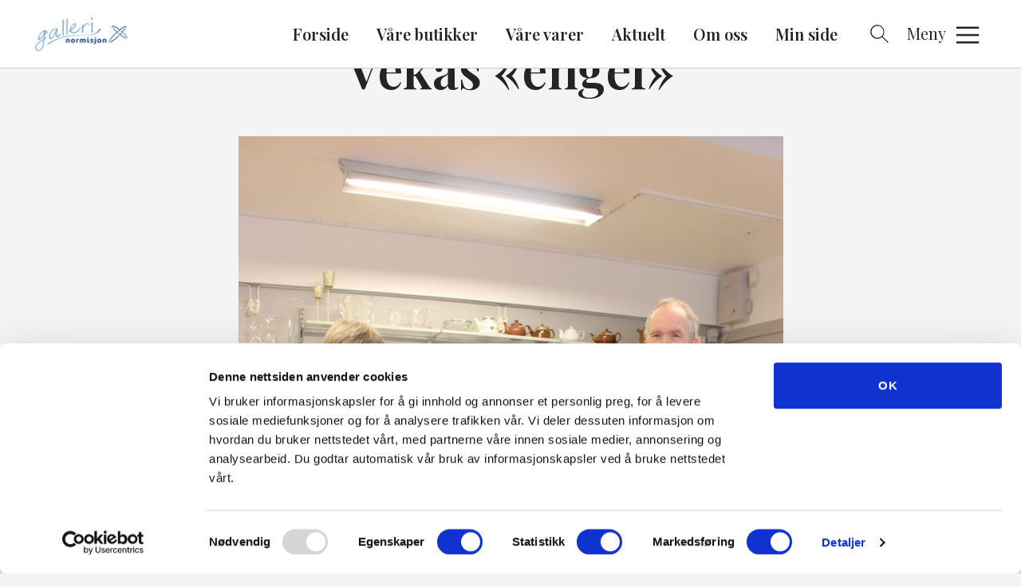

--- FILE ---
content_type: text/html; charset=UTF-8
request_url: https://www.gallerinormisjon.no/2021/02/09/vekas-engel/
body_size: 9445
content:
<!DOCTYPE html>
<html lang="nb-NO">
<head>
	<meta charset="UTF-8" />
	<meta name="viewport" content="width=device-width, initial-scale=1" />
	<meta name='robots' content='index, follow, max-image-preview:large, max-snippet:-1, max-video-preview:-1' />
	<style>img:is([sizes="auto" i], [sizes^="auto," i]) { contain-intrinsic-size: 3000px 1500px }</style>
				<!-- Google Tag Manager -->
			<script>
				(function(w,d,s,l,i){w[l]=w[l]||[];w[l].push({'gtm.start':
				new Date().getTime(),event:'gtm.js'});var f=d.getElementsByTagName(s)[0],
				j=d.createElement(s),dl=l!='dataLayer'?'&l='+l:'';j.async=true;j.src=
				'https://www.googletagmanager.com/gtm.js?id='+i+dl;f.parentNode.insertBefore(j,f);
				})(window,document,'script','dataLayer','GTM-PFSSCVLP');
			</script>
			<!-- End Google Tag Manager -->
					<!-- Cookiebot CMP-->
			<script
				id="Cookiebot"
				src="https://consent.cookiebot.com/uc.js"
				data-cbid="0c8e1f64-0228-4e09-be52-e0bd08477ad2"
				data-blockingmode="auto"
				type="text/javascript"
				data-consentmode-defaults="disabled"
				data-culture="nb"			></script>
			<!-- End Cookiebot CMP -->
			<link rel="preconnect" href="https://fonts.googleapis.com">
	<link rel="preconnect" href="https://fonts.gstatic.com" crossorigin>
	
	<!-- This site is optimized with the Yoast SEO plugin v25.9 - https://yoast.com/wordpress/plugins/seo/ -->
	<title>Vekas «engel» - Galleri Normisjon</title>
	<link rel="canonical" href="https://www.gallerinormisjon.no/2021/02/09/vekas-engel/" />
	<meta property="og:locale" content="nb_NO" />
	<meta property="og:type" content="article" />
	<meta property="og:title" content="Vekas «engel» - Galleri Normisjon" />
	<meta property="og:description" content="Heidra med engel– Saknar du ein kopp eller eit fat i ein serie? Eller treng du berre litt trøyst og hjartevarme? Alt dette finn du i «bruktbutikken» i Aksdal. Slik innleiar redaktøren i&nbsp;Tysvær Bygdeblad artikkelen sin frå då han vitja Galleri Normisjon sin butikk i Aksdal i Rogaland rett før jul. Han var der for å gje [&hellip;]" />
	<meta property="og:url" content="https://www.gallerinormisjon.no/2021/02/09/vekas-engel/" />
	<meta property="og:site_name" content="Galleri Normisjon" />
	<meta property="article:published_time" content="2021-02-09T09:00:40+00:00" />
	<meta property="article:modified_time" content="2021-02-09T09:18:15+00:00" />
	<meta property="og:image" content="https://www.gallerinormisjon.no/content/uploads/sites/8/2021/02/Bilde-1-683x1024.jpg" />
	<meta name="author" content="ingalill" />
	<meta name="twitter:card" content="summary_large_image" />
	<meta name="twitter:label1" content="Skrevet av" />
	<meta name="twitter:data1" content="ingalill" />
	<meta name="twitter:label2" content="Ansl. lesetid" />
	<meta name="twitter:data2" content="2 minutter" />
	<script type="application/ld+json" class="yoast-schema-graph">{"@context":"https://schema.org","@graph":[{"@type":"Article","@id":"https://www.gallerinormisjon.no/2021/02/09/vekas-engel/#article","isPartOf":{"@id":"https://www.gallerinormisjon.no/2021/02/09/vekas-engel/"},"author":{"name":"ingalill","@id":"https://www.gallerinormisjon.no/#/schema/person/32fce99e67364b04bd97fc9b1c770e80"},"headline":"Vekas «engel»","datePublished":"2021-02-09T09:00:40+00:00","dateModified":"2021-02-09T09:18:15+00:00","mainEntityOfPage":{"@id":"https://www.gallerinormisjon.no/2021/02/09/vekas-engel/"},"wordCount":343,"publisher":{"@id":"https://www.gallerinormisjon.no/#organization"},"image":{"@id":"https://www.gallerinormisjon.no/2021/02/09/vekas-engel/#primaryimage"},"thumbnailUrl":"https://www.gallerinormisjon.no/content/uploads/sites/8/2021/02/Bilde-1-683x1024.jpg","inLanguage":"nb-NO"},{"@type":"WebPage","@id":"https://www.gallerinormisjon.no/2021/02/09/vekas-engel/","url":"https://www.gallerinormisjon.no/2021/02/09/vekas-engel/","name":"Vekas «engel» - Galleri Normisjon","isPartOf":{"@id":"https://www.gallerinormisjon.no/#website"},"primaryImageOfPage":{"@id":"https://www.gallerinormisjon.no/2021/02/09/vekas-engel/#primaryimage"},"image":{"@id":"https://www.gallerinormisjon.no/2021/02/09/vekas-engel/#primaryimage"},"thumbnailUrl":"https://www.gallerinormisjon.no/content/uploads/sites/8/2021/02/Bilde-1-683x1024.jpg","datePublished":"2021-02-09T09:00:40+00:00","dateModified":"2021-02-09T09:18:15+00:00","breadcrumb":{"@id":"https://www.gallerinormisjon.no/2021/02/09/vekas-engel/#breadcrumb"},"inLanguage":"nb-NO","potentialAction":[{"@type":"ReadAction","target":["https://www.gallerinormisjon.no/2021/02/09/vekas-engel/"]}]},{"@type":"ImageObject","inLanguage":"nb-NO","@id":"https://www.gallerinormisjon.no/2021/02/09/vekas-engel/#primaryimage","url":"https://www.gallerinormisjon.no/content/uploads/sites/8/2021/02/Bilde-1-683x1024.jpg","contentUrl":"https://www.gallerinormisjon.no/content/uploads/sites/8/2021/02/Bilde-1-683x1024.jpg"},{"@type":"BreadcrumbList","@id":"https://www.gallerinormisjon.no/2021/02/09/vekas-engel/#breadcrumb","itemListElement":[{"@type":"ListItem","position":1,"name":"Home","item":"https://www.gallerinormisjon.no/"},{"@type":"ListItem","position":2,"name":"Vekas «engel»"}]},{"@type":"WebSite","@id":"https://www.gallerinormisjon.no/#website","url":"https://www.gallerinormisjon.no/","name":"Galleri Normisjon","description":"Normisjons Gjenbruksvirksomhet","publisher":{"@id":"https://www.gallerinormisjon.no/#organization"},"potentialAction":[{"@type":"SearchAction","target":{"@type":"EntryPoint","urlTemplate":"https://www.gallerinormisjon.no/?s={search_term_string}"},"query-input":{"@type":"PropertyValueSpecification","valueRequired":true,"valueName":"search_term_string"}}],"inLanguage":"nb-NO"},{"@type":"Organization","@id":"https://www.gallerinormisjon.no/#organization","name":"Galleri Normisjon","url":"https://www.gallerinormisjon.no/","logo":{"@type":"ImageObject","inLanguage":"nb-NO","@id":"https://www.gallerinormisjon.no/#/schema/logo/image/","url":"https://www.normisjon.no/content/uploads/sites/8/2018/03/gallerinormisjon_logo.png","contentUrl":"https://www.normisjon.no/content/uploads/sites/8/2018/03/gallerinormisjon_logo.png","width":246,"height":100,"caption":"Galleri Normisjon"},"image":{"@id":"https://www.gallerinormisjon.no/#/schema/logo/image/"}},{"@type":"Person","@id":"https://www.gallerinormisjon.no/#/schema/person/32fce99e67364b04bd97fc9b1c770e80","name":"ingalill","image":{"@type":"ImageObject","inLanguage":"nb-NO","@id":"https://www.gallerinormisjon.no/#/schema/person/image/","url":"https://secure.gravatar.com/avatar/02efa1511f9f1391e1f93b23c1d90a5b433a61f301a6ac2817e8d920b03e8d0b?s=96&d=mm&r=g","contentUrl":"https://secure.gravatar.com/avatar/02efa1511f9f1391e1f93b23c1d90a5b433a61f301a6ac2817e8d920b03e8d0b?s=96&d=mm&r=g","caption":"ingalill"},"url":"https://www.gallerinormisjon.no/author/ingalill/"}]}</script>
	<!-- / Yoast SEO plugin. -->


<link rel='dns-prefetch' href='//www.normisjon.no' />
<link rel='dns-prefetch' href='//assets.fundy.cloud' />
<link rel='dns-prefetch' href='//fonts.googleapis.com' />
<link rel='dns-prefetch' href='//players.brightcove.net' />
<link rel='preconnect' href='https://fundy.cloud' />
<link rel='stylesheet' id='wp-block-library-css' href='https://www.gallerinormisjon.no/wp/wp-includes/css/dist/block-library/style.min.css?ver=6.8.3' type='text/css' media='all' />
<style id='classic-theme-styles-inline-css' type='text/css'>
/*! This file is auto-generated */
.wp-block-button__link{color:#fff;background-color:#32373c;border-radius:9999px;box-shadow:none;text-decoration:none;padding:calc(.667em + 2px) calc(1.333em + 2px);font-size:1.125em}.wp-block-file__button{background:#32373c;color:#fff;text-decoration:none}
</style>
<style id='t2-hero-style-inline-css' type='text/css'>
:where(body){--t2-hero-spacing-gap:var(--wp--custom--t-2-hero--spacing--gap,1rem);--t2-hero-spacing-padding:var(--wp--custom--t-2-hero--spacing--padding,1rem);--t2-hero-min-height:var(--wp--custom--t-2-hero--min-height,25rem);--t2-hero-dim:0.5;--t2-hero-background-color:var(--wp--custom--t-2-hero--background-color,#000)}.t2-hero{display:flex;min-height:var(--t2-hero-min-height);position:relative}.t2-hero.t2-hero-has-image{display:grid;gap:var(--t2-hero-spacing-gap);grid-template-columns:1fr}@media (min-width:782px){.t2-hero.t2-hero-has-image{grid-template-columns:1fr 1fr}}.t2-hero.t2-hero-has-image>img{height:100%;object-fit:cover;width:100%}@media (min-width:782px){.t2-hero.t2-hero-has-image>img{grid-column:2}}.t2-hero.t2-hero-has-image .t2-hero__header{grid-column:1;grid-row:2}@media (min-width:782px){.t2-hero.t2-hero-has-image .t2-hero__header{grid-row:1}}.t2-hero.t2-hero-has-fullsize-image{background:var(--t2-hero-background-color);display:flex}.t2-hero.t2-hero-has-fullsize-image>img{height:100%;inset:0;object-fit:cover;position:absolute;width:100%;z-index:0}.t2-hero.t2-hero-has-fullsize-image:before{background-color:inherit;bottom:0;content:"";left:0;opacity:var(--t2-hero-dim);position:absolute;right:0;top:0;z-index:1}.t2-hero.t2-hero-has-fullsize-image .t2-hero__header{padding:var(--t2-hero-spacing-padding)}.t2-hero .t2-hero__header{z-index:1}.t2-hero.t2-hero-image-position-left>img{grid-column:1;grid-row:1}.t2-hero.t2-hero-image-position-left .t2-hero__header{grid-row:2}@media (min-width:782px){.t2-hero.t2-hero-image-position-left .t2-hero__header{grid-column:2;grid-row:1}}.t2-hero.t2-hero-content-position-center-center{align-items:center;justify-content:center}.t2-hero.t2-hero-content-position-center-center .t2-hero__header{align-items:center;display:flex;justify-content:center;text-align:center}.t2-hero.t2-hero-content-position-center-left{align-items:center;justify-content:flex-start}.t2-hero.t2-hero-content-position-center-left .t2-hero__header{align-items:center;display:flex;justify-content:flex-start}.t2-hero.t2-hero-content-position-center-right{align-items:center;justify-content:flex-end}.t2-hero.t2-hero-content-position-center-right .t2-hero__header{align-items:center;display:flex;justify-content:flex-end;text-align:right}.t2-hero.t2-hero-content-position-top-center{align-items:flex-start;justify-content:center}.t2-hero.t2-hero-content-position-top-center .t2-hero__header{align-items:flex-start;display:flex;justify-content:center;text-align:center}.t2-hero.t2-hero-content-position-top-left{align-items:flex-start;justify-content:flex-start}.t2-hero.t2-hero-content-position-top-left .t2-hero__header{align-items:flex-start;display:flex;justify-content:flex-start}.t2-hero.t2-hero-content-position-top-right{align-items:flex-start;justify-content:flex-end}.t2-hero.t2-hero-content-position-top-right .t2-hero__header{align-items:flex-start;display:flex;justify-content:flex-end;text-align:right}.t2-hero.t2-hero-content-position-bottom-center{align-items:flex-end;justify-content:center}.t2-hero.t2-hero-content-position-bottom-center .t2-hero__header{align-items:flex-end;display:flex;justify-content:center;text-align:center}.t2-hero.t2-hero-content-position-bottom-left{align-items:flex-end;justify-content:flex-start}.t2-hero.t2-hero-content-position-bottom-left .t2-hero__header{align-items:flex-end;display:flex;justify-content:flex-start}.t2-hero.t2-hero-content-position-bottom-right{align-items:flex-end;justify-content:flex-end}.t2-hero.t2-hero-content-position-bottom-right .t2-hero__header{align-items:flex-end;display:flex;justify-content:flex-end;text-align:right}
</style>
<style id='t2-post-excerpt-style-inline-css' type='text/css'>
.t2-post-excerpt p{margin:0}
</style>
<style id='t2-post-featured-image-style-inline-css' type='text/css'>
.t2-post-featured-image{margin:0 0 1rem}.t2-post-featured-image.has-image-ratio-16-9{aspect-ratio:16/9}.t2-post-featured-image.has-image-ratio-4-3{aspect-ratio:4/3}.t2-post-featured-image.has-image-ratio-1-1{aspect-ratio:1/1}.t2-post-featured-image.has-image-ratio-3-2{aspect-ratio:3/2}.t2-post-featured-image img,.t2-post-featured-image__fallback{height:100%;object-fit:cover;object-position:var(--t2-focal-point,center center);width:100%}.t2-post-featured-image__fallback{align-items:center;background:var(--t2-fallback-background,#96969640);display:flex;font-size:3em;justify-content:center}
</style>
<style id='t2-post-link-style-inline-css' type='text/css'>
.t2-post-link{width:100%}.t2-featured-single-post.has-background .t2-post-link{padding-bottom:1rem}.t2-featured-single-post.has-background .t2-post-link>.wp-block-group:first-child{padding-top:1rem}
</style>
<style id='t2-post-title-style-inline-css' type='text/css'>
.t2-post-title{margin:0}.t2-featured-single-post.has-background .t2-post-title{padding:0 1rem}
</style>
<link rel='stylesheet' id='t2-editor-content-css' href='https://www.normisjon.no/content/plugins/t2/build/editor/content.css?ver=333a761e7bc0772e54a5' type='text/css' media='all' />
<style id='global-styles-inline-css' type='text/css'>
:root{--wp--preset--aspect-ratio--square: 1;--wp--preset--aspect-ratio--4-3: 4/3;--wp--preset--aspect-ratio--3-4: 3/4;--wp--preset--aspect-ratio--3-2: 3/2;--wp--preset--aspect-ratio--2-3: 2/3;--wp--preset--aspect-ratio--16-9: 16/9;--wp--preset--aspect-ratio--9-16: 9/16;--wp--preset--color--black: #000000;--wp--preset--color--cyan-bluish-gray: #abb8c3;--wp--preset--color--white: #fff;--wp--preset--color--pale-pink: #f78da7;--wp--preset--color--vivid-red: #cf2e2e;--wp--preset--color--luminous-vivid-orange: #ff6900;--wp--preset--color--luminous-vivid-amber: #fcb900;--wp--preset--color--light-green-cyan: #7bdcb5;--wp--preset--color--vivid-green-cyan: #00d084;--wp--preset--color--pale-cyan-blue: #8ed1fc;--wp--preset--color--vivid-cyan-blue: #0693e3;--wp--preset--color--vivid-purple: #9b51e0;--wp--preset--color--teal: #007c94;--wp--preset--color--brown: #ae7e2c;--wp--preset--color--dark-orange: #cc6423;--wp--preset--color--blue: #388fcb;--wp--preset--color--green: #38a35b;--wp--preset--color--pink: #ce819c;--wp--preset--color--red: #c4161c;--wp--preset--color--normisjon-orange: #dc901b;--wp--preset--color--normisjon-blue: #264a92;--wp--preset--color--normisjon-light-blue: #4d99d5;--wp--preset--color--normisjon-grey: #e2e2e2;--wp--preset--color--normisjon-light-grey: #F1F3F4;--wp--preset--gradient--vivid-cyan-blue-to-vivid-purple: linear-gradient(135deg,rgba(6,147,227,1) 0%,rgb(155,81,224) 100%);--wp--preset--gradient--light-green-cyan-to-vivid-green-cyan: linear-gradient(135deg,rgb(122,220,180) 0%,rgb(0,208,130) 100%);--wp--preset--gradient--luminous-vivid-amber-to-luminous-vivid-orange: linear-gradient(135deg,rgba(252,185,0,1) 0%,rgba(255,105,0,1) 100%);--wp--preset--gradient--luminous-vivid-orange-to-vivid-red: linear-gradient(135deg,rgba(255,105,0,1) 0%,rgb(207,46,46) 100%);--wp--preset--gradient--very-light-gray-to-cyan-bluish-gray: linear-gradient(135deg,rgb(238,238,238) 0%,rgb(169,184,195) 100%);--wp--preset--gradient--cool-to-warm-spectrum: linear-gradient(135deg,rgb(74,234,220) 0%,rgb(151,120,209) 20%,rgb(207,42,186) 40%,rgb(238,44,130) 60%,rgb(251,105,98) 80%,rgb(254,248,76) 100%);--wp--preset--gradient--blush-light-purple: linear-gradient(135deg,rgb(255,206,236) 0%,rgb(152,150,240) 100%);--wp--preset--gradient--blush-bordeaux: linear-gradient(135deg,rgb(254,205,165) 0%,rgb(254,45,45) 50%,rgb(107,0,62) 100%);--wp--preset--gradient--luminous-dusk: linear-gradient(135deg,rgb(255,203,112) 0%,rgb(199,81,192) 50%,rgb(65,88,208) 100%);--wp--preset--gradient--pale-ocean: linear-gradient(135deg,rgb(255,245,203) 0%,rgb(182,227,212) 50%,rgb(51,167,181) 100%);--wp--preset--gradient--electric-grass: linear-gradient(135deg,rgb(202,248,128) 0%,rgb(113,206,126) 100%);--wp--preset--gradient--midnight: linear-gradient(135deg,rgb(2,3,129) 0%,rgb(40,116,252) 100%);--wp--preset--font-size--small: 18px;--wp--preset--font-size--medium: 20px;--wp--preset--font-size--large: 36px;--wp--preset--font-size--x-large: 42px;--wp--preset--font-size--regular: 24px;--wp--preset--spacing--20: 0.44rem;--wp--preset--spacing--30: 0.67rem;--wp--preset--spacing--40: 1rem;--wp--preset--spacing--50: 1.5rem;--wp--preset--spacing--60: 2.25rem;--wp--preset--spacing--70: 3.38rem;--wp--preset--spacing--80: 5.06rem;--wp--preset--shadow--natural: 6px 6px 9px rgba(0, 0, 0, 0.2);--wp--preset--shadow--deep: 12px 12px 50px rgba(0, 0, 0, 0.4);--wp--preset--shadow--sharp: 6px 6px 0px rgba(0, 0, 0, 0.2);--wp--preset--shadow--outlined: 6px 6px 0px -3px rgba(255, 255, 255, 1), 6px 6px rgba(0, 0, 0, 1);--wp--preset--shadow--crisp: 6px 6px 0px rgba(0, 0, 0, 1);}:where(.is-layout-flex){gap: 0.5em;}:where(.is-layout-grid){gap: 0.5em;}body .is-layout-flex{display: flex;}.is-layout-flex{flex-wrap: wrap;align-items: center;}.is-layout-flex > :is(*, div){margin: 0;}body .is-layout-grid{display: grid;}.is-layout-grid > :is(*, div){margin: 0;}:where(.wp-block-columns.is-layout-flex){gap: 2em;}:where(.wp-block-columns.is-layout-grid){gap: 2em;}:where(.wp-block-post-template.is-layout-flex){gap: 1.25em;}:where(.wp-block-post-template.is-layout-grid){gap: 1.25em;}.has-black-color{color: var(--wp--preset--color--black) !important;}.has-cyan-bluish-gray-color{color: var(--wp--preset--color--cyan-bluish-gray) !important;}.has-white-color{color: var(--wp--preset--color--white) !important;}.has-pale-pink-color{color: var(--wp--preset--color--pale-pink) !important;}.has-vivid-red-color{color: var(--wp--preset--color--vivid-red) !important;}.has-luminous-vivid-orange-color{color: var(--wp--preset--color--luminous-vivid-orange) !important;}.has-luminous-vivid-amber-color{color: var(--wp--preset--color--luminous-vivid-amber) !important;}.has-light-green-cyan-color{color: var(--wp--preset--color--light-green-cyan) !important;}.has-vivid-green-cyan-color{color: var(--wp--preset--color--vivid-green-cyan) !important;}.has-pale-cyan-blue-color{color: var(--wp--preset--color--pale-cyan-blue) !important;}.has-vivid-cyan-blue-color{color: var(--wp--preset--color--vivid-cyan-blue) !important;}.has-vivid-purple-color{color: var(--wp--preset--color--vivid-purple) !important;}.has-black-background-color{background-color: var(--wp--preset--color--black) !important;}.has-cyan-bluish-gray-background-color{background-color: var(--wp--preset--color--cyan-bluish-gray) !important;}.has-white-background-color{background-color: var(--wp--preset--color--white) !important;}.has-pale-pink-background-color{background-color: var(--wp--preset--color--pale-pink) !important;}.has-vivid-red-background-color{background-color: var(--wp--preset--color--vivid-red) !important;}.has-luminous-vivid-orange-background-color{background-color: var(--wp--preset--color--luminous-vivid-orange) !important;}.has-luminous-vivid-amber-background-color{background-color: var(--wp--preset--color--luminous-vivid-amber) !important;}.has-light-green-cyan-background-color{background-color: var(--wp--preset--color--light-green-cyan) !important;}.has-vivid-green-cyan-background-color{background-color: var(--wp--preset--color--vivid-green-cyan) !important;}.has-pale-cyan-blue-background-color{background-color: var(--wp--preset--color--pale-cyan-blue) !important;}.has-vivid-cyan-blue-background-color{background-color: var(--wp--preset--color--vivid-cyan-blue) !important;}.has-vivid-purple-background-color{background-color: var(--wp--preset--color--vivid-purple) !important;}.has-black-border-color{border-color: var(--wp--preset--color--black) !important;}.has-cyan-bluish-gray-border-color{border-color: var(--wp--preset--color--cyan-bluish-gray) !important;}.has-white-border-color{border-color: var(--wp--preset--color--white) !important;}.has-pale-pink-border-color{border-color: var(--wp--preset--color--pale-pink) !important;}.has-vivid-red-border-color{border-color: var(--wp--preset--color--vivid-red) !important;}.has-luminous-vivid-orange-border-color{border-color: var(--wp--preset--color--luminous-vivid-orange) !important;}.has-luminous-vivid-amber-border-color{border-color: var(--wp--preset--color--luminous-vivid-amber) !important;}.has-light-green-cyan-border-color{border-color: var(--wp--preset--color--light-green-cyan) !important;}.has-vivid-green-cyan-border-color{border-color: var(--wp--preset--color--vivid-green-cyan) !important;}.has-pale-cyan-blue-border-color{border-color: var(--wp--preset--color--pale-cyan-blue) !important;}.has-vivid-cyan-blue-border-color{border-color: var(--wp--preset--color--vivid-cyan-blue) !important;}.has-vivid-purple-border-color{border-color: var(--wp--preset--color--vivid-purple) !important;}.has-vivid-cyan-blue-to-vivid-purple-gradient-background{background: var(--wp--preset--gradient--vivid-cyan-blue-to-vivid-purple) !important;}.has-light-green-cyan-to-vivid-green-cyan-gradient-background{background: var(--wp--preset--gradient--light-green-cyan-to-vivid-green-cyan) !important;}.has-luminous-vivid-amber-to-luminous-vivid-orange-gradient-background{background: var(--wp--preset--gradient--luminous-vivid-amber-to-luminous-vivid-orange) !important;}.has-luminous-vivid-orange-to-vivid-red-gradient-background{background: var(--wp--preset--gradient--luminous-vivid-orange-to-vivid-red) !important;}.has-very-light-gray-to-cyan-bluish-gray-gradient-background{background: var(--wp--preset--gradient--very-light-gray-to-cyan-bluish-gray) !important;}.has-cool-to-warm-spectrum-gradient-background{background: var(--wp--preset--gradient--cool-to-warm-spectrum) !important;}.has-blush-light-purple-gradient-background{background: var(--wp--preset--gradient--blush-light-purple) !important;}.has-blush-bordeaux-gradient-background{background: var(--wp--preset--gradient--blush-bordeaux) !important;}.has-luminous-dusk-gradient-background{background: var(--wp--preset--gradient--luminous-dusk) !important;}.has-pale-ocean-gradient-background{background: var(--wp--preset--gradient--pale-ocean) !important;}.has-electric-grass-gradient-background{background: var(--wp--preset--gradient--electric-grass) !important;}.has-midnight-gradient-background{background: var(--wp--preset--gradient--midnight) !important;}.has-small-font-size{font-size: var(--wp--preset--font-size--small) !important;}.has-medium-font-size{font-size: var(--wp--preset--font-size--medium) !important;}.has-large-font-size{font-size: var(--wp--preset--font-size--large) !important;}.has-x-large-font-size{font-size: var(--wp--preset--font-size--x-large) !important;}
:where(.wp-block-post-template.is-layout-flex){gap: 1.25em;}:where(.wp-block-post-template.is-layout-grid){gap: 1.25em;}
:where(.wp-block-columns.is-layout-flex){gap: 2em;}:where(.wp-block-columns.is-layout-grid){gap: 2em;}
:root :where(.wp-block-pullquote){font-size: 1.5em;line-height: 1.6;}
</style>
<link rel='stylesheet' id='fundy-form-style-css' href='https://assets.fundy.cloud/fundy-forms.latest.css' type='text/css' media='all' />
<link rel='stylesheet' id='hogan-core-css' href='https://www.normisjon.no/content/plugins/hogan-core/assets/css/hogan-core.css?ver=1.4.3' type='text/css' media='all' />
<style id='hogan-core-inline-css' type='text/css'>
.hogan-module-inner { max-width: 1360px; }
</style>
<link rel='stylesheet' id='hogan-grid-css' href='https://www.normisjon.no/content/plugins/hogan-grid/assets/hogan-grid.css?ver=1.2.1' type='text/css' media='all' />
<link rel='stylesheet' id='normisjon-global-main-css' href='https://www.normisjon.no/content/themes/normisjon-global/build/main.css?ver=1768489926' type='text/css' media='all' />
<link rel='stylesheet' id='normisjon-google-fonts-css' href='https://fonts.googleapis.com/css2?family=Playfair+Display:wght@400;600&#038;family=Source+Sans+Pro:wght@400;600;700&#038;display=swap' type='text/css' media='all' />
<link rel='stylesheet' id='normisjon-main-css' href='https://www.normisjon.no/content/themes/normisjon/build/main.css?ver=1768489923' type='text/css' media='all' />
<link rel='stylesheet' id='brightcove-pip-css-css' href='https://players.brightcove.net/videojs-pip/1/videojs-pip.css?ver=2.8.8' type='text/css' media='all' />
<link rel='stylesheet' id='brightcove-playlist-css' href='https://www.normisjon.no/content/plugins/brightcove-video-connect/assets/css/brightcove_playlist.min.css?ver=2.8.8' type='text/css' media='all' />
<script type="text/javascript" src="https://www.gallerinormisjon.no/wp/wp-includes/js/dist/vendor/react.min.js?ver=18.3.1.1" id="react-js"></script>
<script type="text/javascript" src="https://www.gallerinormisjon.no/wp/wp-includes/js/dist/vendor/react-dom.min.js?ver=18.3.1.1" id="react-dom-js"></script>
<script type="text/javascript" src="https://www.gallerinormisjon.no/wp/wp-includes/js/dist/dom-ready.min.js?ver=f77871ff7694fffea381" id="wp-dom-ready-js"></script>
<script type="text/javascript" src="https://www.gallerinormisjon.no/wp/wp-includes/js/dist/escape-html.min.js?ver=6561a406d2d232a6fbd2" id="wp-escape-html-js"></script>
<script type="text/javascript" src="https://www.gallerinormisjon.no/wp/wp-includes/js/dist/element.min.js?ver=a4eeeadd23c0d7ab1d2d" id="wp-element-js"></script>
<script type="text/javascript" src="https://www.gallerinormisjon.no/wp/wp-includes/js/dist/hooks.min.js?ver=4d63a3d491d11ffd8ac6" id="wp-hooks-js"></script>
<script type="text/javascript" src="https://www.gallerinormisjon.no/wp/wp-includes/js/dist/i18n.min.js?ver=5e580eb46a90c2b997e6" id="wp-i18n-js"></script>
<script type="text/javascript" id="wp-i18n-js-after">
/* <![CDATA[ */
wp.i18n.setLocaleData( { 'text direction\u0004ltr': [ 'ltr' ] } );
/* ]]> */
</script>
<script type="text/javascript" id="fundy-donation-receipt-script-js-extra">
/* <![CDATA[ */
var fundySettings = {"baseURL":"https:\/\/fundy.cloud\/core"};
/* ]]> */
</script>
<script type="text/javascript" id="fundy-donation-receipt-script-js-translations">
/* <![CDATA[ */
( function( domain, translations ) {
	var localeData = translations.locale_data[ domain ] || translations.locale_data.messages;
	localeData[""].domain = domain;
	wp.i18n.setLocaleData( localeData, domain );
} )( "fundy", {"translation-revision-date":"2025-05-20 16:36+0100","generator":"WP-CLI\/2.13.0-alpha","source":"build\/blocks\/donation-receipt\/frontend.js","domain":"messages","locale_data":{"messages":{"":{"domain":"messages","lang":"nb_NO","plural-forms":"nplurals=2; plural=(n != 1);"},"Name":["Navn"],"Date":["Dato"],"Total amount":["Total donasjon"],"Unfortunately, we were unable to load the details for the donation at this moment; the link may have expired.":["Detaljene for donasjonen fikk vi dessverre ikke lastet inn akkurat n\u00e5, mulig lenken har g\u00e5tt ut p\u00e5 tid."],"Company name":["Giver"],"Contact person":["Kontaktperson"],"Invoice":["Faktura"],"Download invoice":["Last ned faktura"]}}} );
/* ]]> */
</script>
<script type="text/javascript" src="https://www.normisjon.no/content/plugins/fundy-extension-wp/build/blocks/donation-receipt/frontend.js?ver=0efad7bda6ca8da8d567" id="fundy-donation-receipt-script-js"></script>
<link rel="https://api.w.org/" href="https://www.gallerinormisjon.no/wp-json/" /><link rel="alternate" title="JSON" type="application/json" href="https://www.gallerinormisjon.no/wp-json/wp/v2/posts/1088" /><link rel="EditURI" type="application/rsd+xml" title="RSD" href="https://www.gallerinormisjon.no/wp/xmlrpc.php?rsd" />

<link rel='shortlink' href='https://www.gallerinormisjon.no/?p=1088' />
<link rel="alternate" title="oEmbed (JSON)" type="application/json+oembed" href="https://www.gallerinormisjon.no/wp-json/oembed/1.0/embed?url=https%3A%2F%2Fwww.gallerinormisjon.no%2F2021%2F02%2F09%2Fvekas-engel%2F" />
<link rel="alternate" title="oEmbed (XML)" type="text/xml+oembed" href="https://www.gallerinormisjon.no/wp-json/oembed/1.0/embed?url=https%3A%2F%2Fwww.gallerinormisjon.no%2F2021%2F02%2F09%2Fvekas-engel%2F&#038;format=xml" />
		<!--Customizer CSS-->
		<style type="text/css">
					</style>
		<!--/Customizer CSS-->
		</head>
<body class="wp-singular post-template-default single single-post postid-1088 single-format-standard wp-custom-logo wp-theme-normisjon-global wp-child-theme-normisjon">
<div class="site">
	<a class="skip-link screen-reader-text" href="#content">
	Hopp til innhold</a>
<header id="masthead" class="site-header">
	<div class="site-header-inner">
		<div class="site-branding">
			<p class="site-title"><a href="https://www.gallerinormisjon.no/" rel="home"><span class="screen-reader-text">Galleri Normisjon</span><img width="246" height="100" src="https://www.normisjon.no/content/uploads/sites/8/2018/03/gallerinormisjon_logo.png" class="attachment-full size-full" alt="" decoding="async" /></a></p>		</div>

		<button type="button" class="menu-close" aria-controls="site-navigation" aria-expanded="true">
			<span class="menu-close-text">Lukk meny</span><svg class="icon" height="26" width="26" xmlns="http://www.w3.org/2000/svg" viewBox="0 0 24 24"><path d="M22 3.3L20.7 2 12 10.7 3.3 2 2 3.3l8.7 8.7L2 20.7 3.3 22l8.7-8.7 8.7 8.7 1.3-1.3-8.7-8.7z"/></svg>		</button>

		<div class="site-search-form">
			<form role="search" method="get" class="search-form" action="https://www.gallerinormisjon.no/">
	<label>
		<span class="screen-reader-text">Søk etter:</span>
		<input
			type="search"
			class="search-field"
			placeholder="Jeg leter etter…"
			value=""
			name="s"
		/>
	</label>
	<button type="submit" class="search-submit">
		<span class="screen-reader-text">Søk</span>
		<svg class="icon" height="27" width="27" xmlns="http://www.w3.org/2000/svg" viewBox="0 0 24 24"><path d="M21.828 21c.2.2.2.6 0 .8-.2.2-.6.2-.8 0l-6-6c-.1-.1-.3-.1-.4 0-.1.1-.2.1-.3.2-3.5 2.6-8.3 1.8-10.9-1.6-2.6-3.5-1.8-8.3 1.6-10.9 3.5-2.6 8.3-1.8 10.9 1.6 1 1.3 1.5 2.9 1.5 4.6 0 1.6-.5 3.2-1.4 4.6l-.3.3c-.1.1-.1.3 0 .4l6.1 6zm-12-4.6a6.7 6.7 0 1 0 0-13.4 6.7 6.7 0 0 0 0 13.4z"/></svg>	</button>
</form>

			<button type="button" class="search-form-hide">
				Lukk søkefelt<svg class="icon" height="25" width="25" xmlns="http://www.w3.org/2000/svg" viewBox="0 0 24 24"><path d="M22 3.3L20.7 2 12 10.7 3.3 2 2 3.3l8.7 8.7L2 20.7 3.3 22l8.7-8.7 8.7 8.7 1.3-1.3-8.7-8.7z"/></svg>			</button>
		</div>

		<nav id="secondary-navigation" class="secondary-secondary-navigation" aria-label="Sekundærmeny"><div class="menu-vare-butikker-container"><ul id="menu-vare-butikker" class="secondary-menu"><li id="menu-item-272" class="menu-item menu-item-type-post_type menu-item-object-page menu-item-272"><a href="https://www.gallerinormisjon.no/vare-butikker-2/">Våre butikker</a></li>
</ul></div></nav><nav id="main-navigation" class="main-navigation" aria-label="Hovedmeny"><div class="menu-local-container"><ul id="menu-local" class="primary-menu"><li id="menu-item-12" class="menu-item menu-item-type-post_type menu-item-object-page menu-item-home menu-item-12"><a href="https://www.gallerinormisjon.no/">Forside</a></li>
<li id="menu-item-265" class="menu-item menu-item-type-post_type menu-item-object-page menu-item-265"><a href="https://www.gallerinormisjon.no/vare-butikker-2/">Våre butikker</a></li>
<li id="menu-item-20" class="menu-item menu-item-type-post_type menu-item-object-page menu-item-20"><a href="https://www.gallerinormisjon.no/til-salgs/">Våre varer</a></li>
<li id="menu-item-18" class="menu-item menu-item-type-post_type menu-item-object-page menu-item-18"><a href="https://www.gallerinormisjon.no/aktuelt/">Aktuelt</a></li>
<li id="menu-item-264" class="menu-item menu-item-type-post_type menu-item-object-page menu-item-264"><a href="https://www.gallerinormisjon.no/om-oss/">Om oss</a></li>
<li id="menu-item-69" class="menu-item menu-item-type-custom menu-item-object-custom menu-item-69"><a href="https://normisjon.profundo.no/minside">Min side</a></li>
</ul></div></nav>
		<div class="secondary-navigation">
			
			<button type="button" class="search-form-toggle">
				<span class="screen-reader-text">Åpne søk</span>
				<svg class="icon" height="27" width="27" xmlns="http://www.w3.org/2000/svg" viewBox="0 0 24 24"><path d="M21.828 21c.2.2.2.6 0 .8-.2.2-.6.2-.8 0l-6-6c-.1-.1-.3-.1-.4 0-.1.1-.2.1-.3.2-3.5 2.6-8.3 1.8-10.9-1.6-2.6-3.5-1.8-8.3 1.6-10.9 3.5-2.6 8.3-1.8 10.9 1.6 1 1.3 1.5 2.9 1.5 4.6 0 1.6-.5 3.2-1.4 4.6l-.3.3c-.1.1-.1.3 0 .4l6.1 6zm-12-4.6a6.7 6.7 0 1 0 0-13.4 6.7 6.7 0 0 0 0 13.4z"/></svg>			</button>

			<button type="button" class="menu-open" aria-controls="site-navigation" aria-expanded="false">
				Meny<svg class="icon" height="34" width="34" xmlns="http://www.w3.org/2000/svg" viewBox="0 0 24 24"><path d="M2.033 4.583h20v1.7h-20zM2.033 11.983h20M2.033 11.183h20v1.7h-20z"/><g><path d="M2.033 18.583h20M2.033 17.683h20v1.7h-20z"/></g></svg>			</button>
		</div>
	</div>

	</header>

<div id="content" class="site-container">
	<main class="main">
		<article class="post-1088 post type-post status-publish format-standard hentry category-ukategorisert">
	<header>
		<div class="page-title">
	<h1>
		Vekas «engel»	</h1>
</div>
	</header>

	<div class="gutenberg-content">
<div class="wp-block-image"><figure class="aligncenter"><img fetchpriority="high" decoding="async" width="683" height="1024" src="https://www.gallerinormisjon.no/content/uploads/sites/8/2021/02/Bilde-1-683x1024.jpg" alt="" class="wp-image-1089" srcset="https://www.normisjon.no/content/uploads/sites/8/2021/02/Bilde-1-683x1024.jpg 683w, https://www.normisjon.no/content/uploads/sites/8/2021/02/Bilde-1-200x300.jpg 200w, https://www.normisjon.no/content/uploads/sites/8/2021/02/Bilde-1-768x1152.jpg 768w, https://www.normisjon.no/content/uploads/sites/8/2021/02/Bilde-1-1920x2880.jpg 1920w, https://www.normisjon.no/content/uploads/sites/8/2021/02/Bilde-1-1280x1920.jpg 1280w, https://www.normisjon.no/content/uploads/sites/8/2021/02/Bilde-1-640x960.jpg 640w" sizes="(max-width: 683px) 100vw, 683px" /><figcaption>Ingunn Moi, Signe Eggebø og Sigmund Eggebø tok i mot «Vekas engel» frå Tysvær Bygdeblad på vegne av Galleri Normisjon Aksdal.<br>Tekst:  Arne Sæteren.  Foto: Marit Tvedt.</figcaption></figure></div>



<p><strong>Heidra med engel</strong><br>– Saknar du ein kopp eller eit fat i ein serie? Eller treng du berre litt trøyst og hjartevarme? Alt dette finn du i «bruktbutikken» i Aksdal.</p>



<p>Slik innleiar redaktøren i&nbsp;Tysvær Bygdeblad artikkelen sin frå då han vitja Galleri Normisjon sin butikk i Aksdal i Rogaland rett før jul. Han var der for å gje dei «Vekas engel». I desember deler lokalavisa ut ein engel kvar veke til personar eller føretak dei meiner fortener dette, ofte etter tips frå lesarane. I dette høvet var det mange lesarar som meinte bruktbutikken fortener ein slik pris.</p>



<p><strong>– Stort for oss</strong><br>Butikkleier Ingunn Moi, som tok i mot avisa, fortel at ho vart overraska og til Tysvær Bygdelad seier ho:</p>



<p>– Eg er så glad, men blei også godt lurt av dokker. Eg trudde me skulle lage ein sak om attbruk, som er så inn i tida. Men så kom eg på at det ikkje er så lenge sidan dykk var her &#8230; Men at det skulle dukke opp ein engel da, nei det er stort for oss.</p>



<p><strong>Kaffi og trøyst</strong><br>Avisa fortel at mange meiner at dei som jobbar i butikken er englar.</p>



<p>– Det er også kjekt å høyre. Me har ein del som kjem innom og får litt kaffi og trøyst. Og treng dei noko så gjer me så godt me kan for å hjelpe dei. Å sjå andre menneske er viktig for oss, seier Ingunn Moi til avisa.</p>



<p><strong>Alle delaktige</strong><br>Då avisa var på besøk var også styreleiar for butikken, Sigmund Eggebø og kona Signe Eggebø innom, og på vegne av butikken fekk dei to og Ingunn Moi ta i mot engelen. </p>



<p>– Eg trur alle medarbeidarane har gledd seg over og følt seg delaktige i dette, seier Ingunn Moi og fortel at Tysvær Bygdeblad har hatt fleire store reportasjar frå butikken.</p>
</div>
	<footer class="single-post-footer">
			</footer>
</article>
	</main><!-- /.main -->
</div><!-- /.wrap -->

<footer class="site-footer">
	<div class="site-footer-content">
		<nav class="footer-navigation"><div class="menu-footer-container"><ul id="menu-footer" class="footer-menu"><li id="menu-item-958" class="menu-item menu-item-type-post_type menu-item-object-page menu-item-958"><a href="https://www.gallerinormisjon.no/personvern/">Personvern</a></li>
<li id="menu-item-953" class="js-cookiebot-renew menu-item menu-item-type-custom menu-item-object-custom menu-item-953"><a href="#">Administrer mitt samtykke</a></li>
</ul></div></nav>
		<div class="site-social-media">
			
			<div class="soical-media-navigation">
							</div>
		</div>

		<div class="site-meta">
			<div class="site-meta-list">
							</div>

			<div class="site-copyright">&copy;&nbsp;Galleri Normisjon</div>		</div>
	</div>
</footer>
</div>
<script type="speculationrules">
{"prefetch":[{"source":"document","where":{"and":[{"href_matches":"\/*"},{"not":{"href_matches":["\/wp\/wp-*.php","\/wp\/wp-admin\/*","\/content\/uploads\/sites\/8\/*","\/content\/*","\/content\/plugins\/*","\/content\/themes\/normisjon\/*","\/content\/themes\/normisjon-global\/*","\/*\\?(.+)"]}},{"not":{"selector_matches":"a[rel~=\"nofollow\"]"}},{"not":{"selector_matches":".no-prefetch, .no-prefetch a"}}]},"eagerness":"conservative"}]}
</script>
<script type="text/javascript" src="https://www.gallerinormisjon.no/wp/wp-includes/js/dist/vendor/wp-polyfill.min.js?ver=3.15.0" id="wp-polyfill-js"></script>
<script type="text/javascript" id="dekodegtm-frontend-js-extra">
/* <![CDATA[ */
var dekodeGTMGlobals = {"dataLayer_content":{"pagePostType":"post","pagePostType2":"single-post","pagePostAuthor":"ingalill","pagePostCategories":"Ukategorisert","pagePostPrimaryCategory":"Ukategorisert"}};
/* ]]> */
</script>
<script type="text/javascript" src="https://www.normisjon.no/content/plugins/dekode-gtm-plugin/build/frontend.js?ver=46f200e0a7b2d9af81df" id="dekodegtm-frontend-js"></script>
<script type="text/javascript" src="https://www.normisjon.no/content/themes/normisjon-global/build/main.js?ver=1768489926" id="normisjon-global-main-js"></script>
<script defer src="https://static.cloudflareinsights.com/beacon.min.js/vcd15cbe7772f49c399c6a5babf22c1241717689176015" integrity="sha512-ZpsOmlRQV6y907TI0dKBHq9Md29nnaEIPlkf84rnaERnq6zvWvPUqr2ft8M1aS28oN72PdrCzSjY4U6VaAw1EQ==" data-cf-beacon='{"version":"2024.11.0","token":"ae47d5429e0f4847ad47463c9531771d","r":1,"server_timing":{"name":{"cfCacheStatus":true,"cfEdge":true,"cfExtPri":true,"cfL4":true,"cfOrigin":true,"cfSpeedBrain":true},"location_startswith":null}}' crossorigin="anonymous"></script>
</body>
</html>


--- FILE ---
content_type: text/css
request_url: https://www.normisjon.no/content/themes/normisjon-global/build/main.css?ver=1768489926
body_size: 10820
content:
/*! sanitize.css v5.0.0 | CC0 License | github.com/jonathantneal/sanitize.css */*,:after,:before{background-repeat:no-repeat;box-sizing:inherit}:after,:before{text-decoration:inherit;vertical-align:inherit}html{-ms-text-size-adjust:100%;-webkit-text-size-adjust:100%;box-sizing:border-box;cursor:default}article,aside,footer,header,nav,section{display:block}body{margin:0}h1{font-size:2em;margin:.67em 0}figcaption,figure,main{display:block}figure{margin:1em 40px}hr{box-sizing:content-box;height:0;overflow:visible}nav ol,nav ul{list-style:none}pre{font-family:monospace,monospace;font-size:1em}a{-webkit-text-decoration-skip:objects;background-color:transparent}abbr[title]{border-bottom:none;text-decoration:underline;-webkit-text-decoration:underline dotted;text-decoration:underline dotted}b,strong{font-weight:inherit;font-weight:bolder}code,kbd,samp{font-family:monospace,monospace;font-size:1em}dfn{font-style:italic}mark{background-color:#ff0;color:#000}small{font-size:80%}sub,sup{font-size:75%;line-height:0;position:relative;vertical-align:baseline}sub{bottom:-.25em}sup{top:-.5em}::-moz-selection{background-color:#b3d4fc;color:#000;text-shadow:none}::selection{background-color:#b3d4fc;color:#000;text-shadow:none}audio,canvas,iframe,img,svg,video{vertical-align:middle}audio,video{display:inline-block}audio:not([controls]){display:none;height:0}img{border-style:none}svg{fill:currentColor}svg:not(:root){overflow:hidden}table{border-collapse:collapse}button,input,optgroup,select,textarea{margin:0}button,input,select,textarea{background-color:transparent;color:inherit;font-size:inherit;line-height:inherit}button,input{overflow:visible}button,select{text-transform:none}[type=reset],[type=submit],button,html [type=button]{-webkit-appearance:button}[type=button]::-moz-focus-inner,[type=reset]::-moz-focus-inner,[type=submit]::-moz-focus-inner,button::-moz-focus-inner{border-style:none;padding:0}[type=button]:-moz-focusring,[type=reset]:-moz-focusring,[type=submit]:-moz-focusring,button:-moz-focusring{outline:1px dotted ButtonText}legend{box-sizing:border-box;color:inherit;display:table;max-width:100%;padding:0;white-space:normal}progress{display:inline-block;vertical-align:baseline}textarea{overflow:auto;resize:vertical}[type=checkbox],[type=radio]{box-sizing:border-box;padding:0}[type=number]::-webkit-inner-spin-button,[type=number]::-webkit-outer-spin-button{height:auto}[type=search]{-webkit-appearance:textfield;outline-offset:-2px}[type=search]::-webkit-search-cancel-button,[type=search]::-webkit-search-decoration{-webkit-appearance:none}::-webkit-file-upload-button{-webkit-appearance:button;font:inherit}details,menu{display:block}summary{display:list-item}canvas{display:inline-block}template{display:none}[tabindex],a,area,button,input,label,select,summary,textarea{touch-action:manipulation}[hidden]{display:none}[aria-busy=true]{cursor:progress}[aria-controls]{cursor:pointer}[aria-hidden=false][hidden]:not(:focus){clip:rect(0,0,0,0);display:inherit;position:absolute}[aria-disabled]{cursor:default}@-o-viewport{width:device-width}@viewport{width:device-width}.has-normisjon-light-grey-background-color{background-color:#f1f3f4!important}.has-normisjon-light-grey-color{color:#f1f3f4!important}.has-normisjon-light-blue-background-color{background-color:#4d99d5!important}.has-normisjon-light-blue-color{color:#4d99d5!important}.has-normisjon-grey-background-color{background-color:#e2e2e2!important}.has-normisjon-grey-color{color:#e2e2e2!important}.has-normisjon-blue-background-color{background-color:#264a92!important}.has-normisjon-blue-color{color:#264a92!important}.has-normisjon-orange-background-color{background-color:#dc901b!important}.has-normisjon-orange-color{color:#dc901b!important}.has-teal-color{color:#007c94!important}.has-teal-background-color{background-color:#007c94!important}.has-brown-color{color:#ae7e2c!important}.has-brown-background-color{background-color:#ae7e2c!important}.has-dark-orange-color{color:#cc6423!important}.has-dark-orange-background-color{background-color:#cc6423!important}.has-green-color{color:#38a35b!important}.has-green-background-color{background-color:#38a35b!important}.has-pink-color{color:#ce819c!important}.has-pink-background-color{background-color:#ce819c!important}.has-red-color{color:#c4161c!important}.has-red-background-color{background-color:#c4161c!important}.has-white-color{color:#fff!important}.has-white-background-color{background-color:#fff!important}.clearfix:after,.clearfix:before,.footer-menu:after,.footer-menu:before,.main-navigation .primary-menu:after,.main-navigation .primary-menu:before,.newsletter-signup:after,.newsletter-signup:before,.site-footer-text-sections:after,.site-footer-text-sections:before,.site-footer:after,.site-footer:before,.terms-menu:after,.terms-menu:before{content:"";display:table}.clearfix:after,.footer-menu:after,.main-navigation .primary-menu:after,.newsletter-signup:after,.site-footer-text-sections:after,.site-footer:after,.terms-menu:after{clear:both}.brightcove-size-large,.hogan-ad-size-text,.hogan-module,.hogan-module-gallery .hogan-heading,.normisjon-hogan-embed-size-large .content-event,.normisjon-hogan-embed-size-large .hogan-module-inner,.not-found .search-form,.page-title,.site-footer-content{padding-left:20px;padding-right:20px}@media only screen and (min-width:768px){.brightcove-size-large,.hogan-ad-size-text,.hogan-module,.hogan-module-gallery .hogan-heading,.normisjon-hogan-embed-size-large .content-event,.normisjon-hogan-embed-size-large .hogan-module-inner,.not-found .search-form,.page-title,.site-footer-content{padding-left:25px;padding-right:25px}}@media only screen and (min-width:1000px){.brightcove-size-large,.hogan-ad-size-text,.hogan-module,.hogan-module-gallery .hogan-heading,.normisjon-hogan-embed-size-large .content-event,.normisjon-hogan-embed-size-large .hogan-module-inner,.not-found .search-form,.page-title,.site-footer-content{padding-left:50px;padding-right:50px}}.brightcove-size-large,.hogan-ad-size-text,.hogan-module-gallery .hogan-heading,.normisjon-hogan-embed-size-large .content-event,.normisjon-hogan-embed-size-large .hogan-module-inner,.not-found .search-form,.page-title{margin-left:auto;margin-right:auto;max-width:973px}.content-event,.hogan-module-inner{margin-left:auto;margin-right:auto;max-width:1360px}.hogan-module-width-full,.normisjon-hogan-embed-size-full{padding:0}.hogan-module-width-full .content-event,.hogan-module-width-full .hogan-module-inner,.normisjon-hogan-embed-size-full .content-event,.normisjon-hogan-embed-size-full .hogan-module-inner{max-width:100%}.screen-reader-text,.ui-datepicker .ui-datepicker-next span,.ui-datepicker .ui-datepicker-prev span{clip:rect(1px,1px,1px,1px);word-wrap:normal!important;border:0;clip-path:inset(50%);height:1px;margin:-1px;overflow:hidden;padding:0;position:absolute;width:1px}::-moz-selection{background:#242424;color:#f4f4f4}::selection{background:#242424;color:#f4f4f4}.avatar{border-radius:50%}img{height:auto;max-width:100%}figure{margin:0}code,pre{font-family:SFMono-Regular,Consolas,Liberation Mono,Menlo,Courier,monospace;font-size:85%}code{background-color:rgba(27,31,35,.05);margin:0;padding:.2em 0}code:after,code:before{content:" ";letter-spacing:-.2em}pre{background-color:#cecece;line-height:1.45;overflow:auto;padding:16px}@media only screen and (min-width:768px){.small-only{display:none}}.not-found{text-align:center}.not-found .search-form{margin-bottom:50px;margin-top:25px}@media only screen and (min-width:768px){.not-found .search-form{margin-bottom:100px;margin-top:50px}}.gfield_label{display:block;font-weight:700;padding:20px 0 7px}button,select{font-family:inherit;font-weight:inherit;letter-spacing:inherit}button{border-radius:0;cursor:pointer}button:-moz-focusring{outline:none!important}input:not([type=radio]):not([type=checkbox]):not([type=submit]):not([type=file]):not(.checkin-select-selection-search-input),input[type=submit],textarea{background-color:#fff;border:1px solid #242424;color:#242424;font-family:inherit;outline:none;padding:0 13px}input:not([type=radio]):not([type=checkbox]):not([type=submit]):not([type=file]):not(.checkin-select-selection-search-input):focus,input[type=submit]:focus,select:focus,textarea:focus{border-color:#0053a1}textarea{padding:13px}input:not([type=radio]):not([type=checkbox]){height:44px}button[type=submit],input[type=submit]{background-color:#242424;color:#fff;cursor:pointer}.accessible-focus button[type=submit]:focus,.accessible-focus input[type=submit]:focus{background-color:#0053a1}select{-webkit-appearance:none;-moz-appearance:none;appearance:none;background:#fff url([data-uri]) no-repeat right 10px center;border:0 solid #ccc;border-radius:0;box-sizing:border-box;color:inherit;cursor:pointer;display:inline-block;font-size:16px;font-weight:400;height:44px;line-height:1.4;margin:0;outline:0;overflow:hidden;padding:0 40px 0 10px;text-decoration:none;text-overflow:ellipsis;vertical-align:top;white-space:nowrap;width:100%}select[multiple=multiple]{background-image:none;height:auto}select[multiple=multiple]:focus,select[multiple=multiple]:hover{background-image:none}.accessible-focus select:focus,select:hover{background-image:url([data-uri])}.accessible-focus select:focus{-moz-user-focus:ignore;-moz-outline:none;outline:0}select:disabled,select:hover:disabled{background:url([data-uri]) no-repeat right 10px center}label select,label+select{display:block;min-width:200px}select::-ms-expand{display:none}select::-ms-value{background:none;color:#333}select:-moz-focusring{color:transparent;text-shadow:0 0 0 #333}.gform_wrapper .gform_heading{text-align:center}.gform_wrapper .gfield_list_group+.gfield_list_group td{padding-top:10px}.gform_wrapper .gform_body,.gform_wrapper .gform_footer,.gform_wrapper .validation_error{margin:0 auto;max-width:873px}.gform_wrapper .validation_error{background-color:#c43c3c;color:#fff;margin:50px auto 20px;padding:10px}.gform_wrapper .gform_footer{margin-top:25px}@media only screen and (min-width:768px){.gform_wrapper .gform_footer{margin-top:40px}}.gform_wrapper input:not([type=radio]):not([type=checkbox]):not([type=submit]):not([type=file]){border:0;border-bottom:2px solid #242424;font-size:24px;height:63px;width:100%}.gform_wrapper input:not([type=radio]):not([type=checkbox]):not([type=submit]):not([type=file]):focus{border-color:#0053a1}.gform_wrapper select{border-bottom:2px solid #242424;font-size:24px;height:63px}.gform_wrapper select[multiple=multiple]{height:auto}.gform_wrapper input[type=checkbox],.gform_wrapper input[type=radio]{margin-right:10px}.gform_wrapper textarea{border-width:2px;font-size:24px;max-width:100%!important;width:100%}.gform_wrapper .small{max-width:300px}.gform_wrapper .medium{max-width:530px}.gform_wrapper .large{max-width:873px}.gform_wrapper .datepicker{max-width:200px}.gform_wrapper .ui-datepicker-trigger{margin-left:10px}.gform_wrapper .gform_validation_container,.gform_wrapper .gform_wrapper.gravity-theme .gform_validation_container{left:-9000px;position:absolute!important}.gform_fields{list-style:none;padding-left:0}.gfield_checkbox,.gfield_radio{font-size:20px;list-style:none;margin-bottom:20px;margin-top:5px;padding-left:0}.gfield_checkbox li,.gfield_radio li{margin-bottom:5px;padding-left:27px;position:relative}.gfield_checkbox li input,.gfield_radio li input{left:0;position:absolute;top:6px}.gfield_error input:not([type=radio]):not([type=checkbox]):not([type=submit]),.gfield_error input:not([type=radio]):not([type=checkbox]):not([type=submit]):focus{border-color:#b50000}.gfield_error .validation_message{color:#b50000;font-size:18px;margin:15px 0 30px}.charleft,.ginput_complex .ginput_full label,.ginput_complex .ginput_left label,.ginput_complex .ginput_right label{display:block;font-size:14px}.clear-multi:after,.clear-multi:before{content:"";display:table}.clear-multi:after{clear:both}.clear-multi .gfield_time_ampm,.clear-multi .gfield_time_hour,.clear-multi .gfield_time_minute{float:left;margin-right:10px}.ginput_complex:after,.ginput_complex:before{content:"";display:table}.ginput_complex:after{clear:both}.ginput_complex .ginput_full label,.ginput_complex .ginput_left label,.ginput_complex .ginput_right label,.ginput_complex .name_first label,.ginput_complex .name_last label{display:block;font-size:14px;margin-bottom:20px;margin-top:5px;text-align:left}.ginput_complex .ginput_full{float:left;width:100%}.ginput_complex .ginput_left,.ginput_complex .ginput_right,.ginput_complex .name_first,.ginput_complex .name_last{width:calc(50% - 10px)}.ginput_complex .ginput_left,.ginput_complex .name_first{clear:left;float:left}.ginput_complex .ginput_right,.ginput_complex .name_last{float:right}.ui-datepicker{background-color:#fff;border:1px solid #d1d1d1;box-shadow:0 3px 6px rgba(0,0,0,.04);padding:5px;text-align:center;width:320px}.ui-datepicker table{text-align:center;width:100%}.ui-datepicker table a{background-color:#f1f1f1;display:block;line-height:30px;text-decoration:none}.ui-datepicker table td{width:14.2857142857%}.ui-datepicker .ui-datepicker-next,.ui-datepicker .ui-datepicker-prev{height:44px;position:absolute;top:5px;width:44px}.ui-datepicker .ui-datepicker-prev{background:url(images/left.7b9e094d.png) no-repeat 50%;left:0}.ui-datepicker .ui-datepicker-next{background:url(images/right.b72fb849.png) no-repeat 50%;right:0}.ui-datepicker select{background-image:none;padding:0 2px;width:auto}.ui-datepicker select:focus,.ui-datepicker select:hover{background-image:none}.posts-navigation{margin-bottom:80px;text-align:center}.posts-navigation .nav-links>div{display:inline-block;margin:0 10px}.page-numbers{display:inline-block;font-size:20px;line-height:30px;margin:20px 5px 0;text-decoration:none}.page-numbers.current{background-color:#0053a1;border-radius:50%;color:#fff;margin:0;width:30px}.page-numbers.next{margin-left:20px}.page-numbers.prev{margin-right:20px}.single-post-footer{margin-top:50px}@media only screen and (min-width:1000px){.single-post-footer{margin-top:100px}}.content-event h1{font-size:64px}.content-event .page-excerpt{font-size:24px;text-align:center}ol{list-style-type:decimal}ol ol{list-style-type:lower-alpha}.site-footer-text-section-title{font-size:inherit;font-weight:inherit;text-transform:uppercase}.site-footer{background-color:#fff;color:#242424;padding-top:30px}@media only screen and (min-width:768px){.site-footer{padding-top:0}}.site-footer-content{margin:0 auto;max-width:1460px;text-align:center;width:100%}@media only screen and (min-width:768px){.site-footer-content{text-align:left}}.footer-menu{margin:0;padding:0}@media only screen and (min-width:768px){.footer-menu{border-bottom:1px solid #cecece;border-top:1px solid #cecece;padding:23px 0}.footer-navigation:first-child .footer-menu{border-top:0}.footer-menu>li{float:left;padding:9px 0;width:25%}}.site-footer-text-sections{margin:0;padding:30px 0 0}@media only screen and (min-width:768px){.site-footer-text-sections{border-bottom:1px solid #cecece;padding:23px 0}.site-footer-text-sections>div{float:left;padding:9px 0;width:25%}}.site-newsletter-signup{align-items:center;display:flex;flex-flow:row wrap;padding:0 20px;width:100%}.newsletter-signup{display:flex;justify-content:center}.newsletter-signup,.newsletter-signup-label{width:100%}.newsletter-signup-field{width:278px}@media only screen and (min-width:768px){.site-newsletter-signup{padding:0;width:auto}.newsletter-signup,.newsletter-signup-label{width:auto}.newsletter-signup{margin-left:23px}.newsletter-signup>input,.newsletter-signup>label{float:left}}.site-social-media{display:flex;flex-flow:row wrap;justify-content:center;margin:40px 0}.site-social-media .icon{vertical-align:bottom}.soical-media-navigation{margin-top:12px;white-space:nowrap}.soical-media-navigation a{margin:0 7px}@media only screen and (min-width:768px){.soical-media-navigation{margin-left:auto;margin-top:12px}.soical-media-navigation a{margin:0 0 0 13px}}.site-meta{display:flex;flex-flow:row wrap;font-size:11px;justify-content:center;margin:20px 0}.site-meta-list{width:100%}.site-meta-list>div{margin-bottom:20px}.terms-menu{margin:0;padding:0}.terms-menu>li{float:left;margin:0 4px}@media only screen and (min-width:768px){.site-meta{font-size:12px;margin:30px 0}.site-meta,.site-social-media{justify-content:flex-start}.site-meta-list{margin-left:auto;order:1;width:auto}.site-meta-list>div{float:left;margin-bottom:0;margin-left:24px}.terms-menu>li{margin-left:20px;margin-right:0}}.site-header-inner{align-items:center;background-color:#fff;color:#242424;display:flex;font-size:20px;left:0;position:absolute;right:0;top:0;z-index:100}.admin-bar .site-header-inner{top:46px}@media only screen and (min-width:783px){.admin-bar .site-header-inner{top:32px}}.site-title{font-size:inherit;font-weight:700;line-height:1;margin:0}.site-title a{display:block;outline:none}.accessible-focus .site-title a:focus{outline:none}.main-navigation{display:none}.main-navigation .primary-menu{font-size:23px;margin:0;padding:0}.main-navigation .menu-item-has-children>a{padding-right:30px}.main-navigation .menu-item-has-children>a:after{right:10px;top:50%;transform:translateY(-50%)}.toggled-menu .main-navigation .menu-item-has-children>a:after{display:none}.main-navigation .menu-item-has-children>a:after,.menu-arrow-button:after{background-image:url([data-uri]);background-position:50%;background-size:cover;content:"";height:12px;position:absolute;width:12px}.main-navigation .primary-menu>li{float:left}.main-navigation a{display:block;line-height:1;outline:none;padding:.65625em .875em;text-decoration:none;white-space:nowrap}.accessible-focus .main-navigation a:focus{outline:none}.secondary-navigation{position:relative;top:2px}@media screen and (max-width:767px){.secondary-navigation{margin-left:auto}}.community-link,.search-form-toggle,.site-search-form{display:none}.menu-close,.menu-open,.search-form-hide{border:0;font-size:20px;height:50px;margin-right:10px;outline:none;padding:0 10px}.menu-close{display:none;margin-right:0;padding:0 13px;position:absolute;right:11px;top:13px}.menu-open .icon,.search-form-hide .icon{margin-left:10px;position:relative;top:-1px}.menu-close .icon{position:relative;top:-1px}.menu-close-text{display:none;margin-right:10px}.site-header .site-search-form input[type=search].search-field{padding-left:65px;padding-right:15px}.site-search-form .search-submit{left:0;right:auto}.secondary-main-navigation{order:0}.secondary-secondary-navigation{display:none;order:1}.main-navigation li{position:relative}.main-navigation ul ul{background-color:#fff;border:1px solid #d1d1d1;box-shadow:0 3px 6px rgba(0,0,0,.04);display:block;left:-999em;margin:0;min-width:200px;padding:10px 0;position:absolute;z-index:99999}.toggled-menu .main-navigation ul ul{border:0;box-shadow:none;display:none;padding-bottom:20px;padding-top:0}.toggled-menu .main-navigation ul ul a{font-size:16px}.toggled-menu .main-navigation ul .show-sub-menu ul{display:block;left:0;position:relative}.menu-arrow-button{display:none;outline:none}.toggled-menu .menu-arrow-button{border:0;display:block;height:50px;padding:0;position:absolute;right:14px;top:-7px;width:50px}@media only screen and (min-width:768px){.toggled-menu .menu-arrow-button{right:43px;top:0}}@media screen and (min-width:1450px){.toggled-menu .menu-arrow-button{top:-7px}}.toggled-menu .menu-arrow-button:after{left:50%;top:50%;transform:translate(-50%,-50%)}.main-navigation ul ul:after,.main-navigation ul ul:before{border-style:solid;content:"";position:absolute}.toggled-menu .main-navigation ul ul:after,.toggled-menu .main-navigation ul ul:before{display:none}.main-navigation ul ul:before{border-color:#d1d1d1 transparent;border-width:0 10px 10px;left:20px;top:-10px}.main-navigation ul ul:after{border-color:#fff transparent;border-width:0 8px 8px;left:22px;top:-8px}.main-navigation li.focus>ul,.main-navigation li:hover>ul{left:0}.toggled-menu .community-link .icon,.toggled-menu .menu-open,.toggled-menu .search-form-hide,.toggled-menu .search-form-toggle,.toggled-menu .site-branding,.toggled-menu .site-container,.toggled-menu .site-footer{display:none}.toggled-menu .community-link,.toggled-menu .community-link-text,.toggled-menu .main-navigation,.toggled-menu .menu-close,.toggled-menu .secondary-secondary-navigation,.toggled-menu .site-navigation,.toggled-menu .site-search-form{display:block}.toggled-menu .community-link-text{text-decoration:none}.toggled-menu .secondary-navigation{margin-left:0;order:2}.toggled-menu .site-header-inner{align-items:flex-start;border-bottom:0;flex-flow:column;justify-content:flex-start;min-height:100vh;padding-bottom:40px;position:absolute}.toggled-menu .site-header-inner a{display:block;font-size:23px;line-height:1;margin-bottom:1px;padding:9px 30px;text-decoration:none}.toggled-menu.admin-bar .site-header-inner{min-height:calc(100vh - 46px)}@media only screen and (min-width:783px){.toggled-menu.admin-bar .site-header-inner{min-height:calc(100vh - 32px)}}.toggled-menu .main-navigation,.toggled-menu .secondary-navigation,.toggled-menu .secondary-secondary-navigation{width:100%}.toggled-menu .main-navigation .primary-menu>li{float:none}.toggled-menu .site-search-form{padding:15px 72px 40px 30px;width:100%}.toggled-menu .search-submit{width:50px}.toggled-menu .site-search-form input[type=search].search-field{font-size:18px;padding-left:55px}.toggled-menu .secondary-menu{margin:0;padding-left:0}@media only screen and (min-width:768px){.toggled-menu .site-search-form{display:none!important}.toggled-menu .site-header-inner{padding-top:120px}.toggled-menu .site-header-inner li{display:block}.toggled-menu .site-header-inner a{display:inline-block;font-size:22px;font-weight:400;padding-left:0;padding-right:0;vertical-align:bottom}.toggled-menu .main-navigation,.toggled-menu .secondary-navigation,.toggled-menu .secondary-secondary-navigation{margin-left:auto;text-align:left;width:350px}.toggled-menu .main-navigation{margin-bottom:20px}.toggled-menu .main-navigation a{font-size:36px}}@media screen and (min-width:1450px){.toggled-menu .main-navigation{margin-bottom:0}.toggled-menu .main-navigation a{font-size:22px}.toggled-menu .secondary-secondary-navigation{margin-bottom:20px}.toggled-menu .secondary-secondary-navigation a{font-size:36px}}@media only screen and (min-width:768px){.site-header-inner{position:fixed}.community-link{display:inline-block}.community-link-text{display:none}.community-link .icon{display:inline-block;vertical-align:top}.site-search-form{margin-left:auto}.site-search-form .search-form{left:50%;max-width:calc(100% - 550px);position:absolute;top:50%;transform:translate(-50%,-50%);width:800px}.toggled-search .main-navigation,.toggled-search .secondary-navigation{display:none}.toggled-search .site-search-form{display:block}.main-navigation .primary-menu{font-size:20px}.menu-open,.search-form-hide{margin-right:40px}.menu-close{right:41px;top:19px}.menu-close-text{display:inline}.search-form-toggle{border:0;display:inline-block;height:40px;margin-left:15px;outline:none;padding:0;width:40px}.search-form-toggle .icon{vertical-align:top}.site-navigation{padding-bottom:43px;padding-top:86px}.site-navigation-inner{float:right;min-width:285px}}@media only screen and (min-width:783px){.admin-bar .site-navigation{min-height:calc(100vh - 32px)}}@media screen and (min-width:768px){.main-navigation{display:block;margin-left:auto;position:relative}.community-link-text{display:inline-block;margin-right:12px}.secondary-main-navigation{order:1}.secondary-secondary-navigation{order:0}}:root{--menu-margins:40px;--menu-sub-margins:25px}@media screen and (max-width:1199px){:root{--menu-margins:25px;--menu-sub-margins:20px}}@media screen and (max-width:767px){:root{--menu-margins:15px;--menu-sub-margins:10px}}.site-container{transition:filter .2s ease-in-out;transition-delay:.3s}.toggled-menu-acta{overflow:hidden}.toggled-menu-acta .site-container{filter:blur(3px);pointer-events:none;transition-delay:0s}.toggled-menu-acta .site-header-normansjon .mega-menu-open{display:none}.toggled-menu-acta .site-header-normansjon .mega-menu-close{display:flex!important}.toggled-menu-acta .site-header-normansjon .drawer-menu{box-shadow:0 0 5px #f1f0ea;pointer-events:all;transform:translateY(0);transition-delay:0s}.toggled-menu-acta .site-header-normansjon .drawer-menu .column{opacity:1;transform:translateY(0);transition:opacity .3s ease-out,transform .3s ease-out;transition-delay:.1s}.toggled-menu-acta .site-header-normansjon .drawer-menu .column:nth-child(2){transition-delay:.2s}.toggled-menu-acta .site-header-normansjon .drawer-menu .column:nth-child(3){transition-delay:.3s}.site-header-normansjon.toggled-search .secondary-navigation{display:none}@media screen and (max-width:767px){.site-header-normansjon.toggled-search .site-search-form{align-items:center;display:flex;justify-content:space-between;width:100%}.site-header-normansjon.toggled-search .search-form-hide{margin-left:15px}}@media screen and (max-width:540px){.site-header-normansjon.toggled-search .search-form-hide .text{display:none}}.site-header-normansjon .site-header-inner>*{z-index:20}.site-header-normansjon .menu-arrow-button{border:none;box-shadow:none;cursor:pointer;display:flex;flex:1 1;padding-left:20px;top:auto}.site-header-normansjon .menu-arrow-button:after{display:block;position:relative}.site-header-normansjon .primary-menu{font-size:clamp(1.25rem,1.2321rem + .2976vw,1.5rem)}.site-header-normansjon .primary-menu .menu-arrow-button{display:none}@media screen and (max-width:767px){.site-header-normansjon .primary-menu{display:none}}.site-header-normansjon .menu-arrow-button:after,.site-header-normansjon ul.primary-menu .menu-item-has-children>a:after{background-image:url("data:image/svg+xml;charset=utf8,%3Csvg width=%2716%27 height=%279%27 viewBox=%270 0 16 9%27 fill=%27none%27 xmlns=%27http://www.w3.org/2000/svg%27%3E%3Cpath d=%27M1 0.999999L8 8L15 1%27 stroke=%27%23ae7e2c%27 stroke-width=%272%27 stroke-linecap=%27round%27 stroke-linejoin=%27round%27/%3E%3C/svg%3E");content:"";height:9px;right:0;transition:background-image .15s ease-in-out;width:16px}.site-header-normansjon .menu-arrow-button.focus:after,.site-header-normansjon .menu-arrow-button:focus-within:after,.site-header-normansjon .menu-arrow-button:focus:after,.site-header-normansjon .menu-arrow-button:hover:after,.site-header-normansjon ul.primary-menu .menu-item-has-children>a.focus:after,.site-header-normansjon ul.primary-menu .menu-item-has-children>a:focus-within:after,.site-header-normansjon ul.primary-menu .menu-item-has-children>a:focus:after,.site-header-normansjon ul.primary-menu .menu-item-has-children>a:hover:after{background-image:url("data:image/svg+xml;charset=utf8,%3Csvg width=%2716%27 height=%279%27 viewBox=%270 0 16 9%27 fill=%27none%27 xmlns=%27http://www.w3.org/2000/svg%27%3E%3Cpath d=%27M1 0.999999L8 8L15 1%27 stroke=%27%23ea6c60%27 stroke-width=%272%27 stroke-linecap=%27round%27 stroke-linejoin=%27round%27/%3E%3C/svg%3E")}.site-header-normansjon .header-widget{margin-bottom:var(--menu-margins)}.site-header-normansjon .header-widget:last-child{margin-bottom:0}.site-header-normansjon .header-widget>:first-child{margin-top:0}.site-header-normansjon .drawer-menu{background:#fff;left:0;max-height:calc(100vh - 104px);overflow-y:overlay;padding:86px 50px;pointer-events:none;position:relative;position:absolute;right:0;top:100%;top:calc(1px + 100%);transform:translateY(-100%);transition:transform .2s ease-in-out;transition-delay:.35s;z-index:3}@media screen and (max-width:767px){.site-header-normansjon .drawer-menu{max-height:calc(100vh - 74px);max-height:calc(100dvh - 74px);padding:36px 20px}}.site-header-normansjon .drawer-menu .column{opacity:0;transform:translateY(-150px);transition:opacity .15s ease-out,transform .15s ease-out;transition-delay:0s}.site-header-normansjon .drawer-menu .column:nth-child(2){transition-delay:.1s}.site-header-normansjon .drawer-menu .column:nth-child(3){transition-delay:.2s}@media screen and (max-width:767px){.site-header-normansjon .drawer-menu .column{transform:translateY(-100px)}}.site-header-normansjon .drawer-menu .menu-item-has-children{align-items:center;display:flex;flex-wrap:wrap}.site-header-normansjon .mega-menu-wrap{display:flex;gap:32px}.site-header-normansjon .mega-menu-wrap .column{flex-basis:33%}@media screen and (max-width:767px){.site-header-normansjon .mega-menu-wrap{flex-wrap:wrap}.site-header-normansjon .mega-menu-wrap .column{border-top:1px solid #ea6c60;flex-basis:100%;padding-top:36px}.site-header-normansjon .mega-menu-wrap .column:first-child{border-top:none;padding-top:0}}.site-header-normansjon .mega-menu-wrap ul.menu,.site-header-normansjon .mega-menu-wrap ul.sub-menu{list-style:none}.site-header-normansjon .mega-menu-wrap ul.menu{font-size:clamp(1.25rem,1.2321rem + .2976vw,1.5rem);margin-bottom:0;margin-top:0;padding:0}.site-header-normansjon .mega-menu-wrap ul.menu li{margin-bottom:var(--menu-margins)}.site-header-normansjon .mega-menu-wrap ul.menu li:last-child{margin-bottom:0}.site-header-normansjon .mega-menu-wrap ul.menu ul.sub-menu{border-left:1px solid #ea6c60;margin-right:10px;max-height:0;overflow:hidden;transition:max-height .15s ease-in-out,margin-top .15s ease-in-out,border-color .15s ease-in-out;width:100%}.site-header-normansjon .mega-menu-wrap ul.menu ul.sub-menu li{margin-bottom:var(--menu-sub-margins)}.site-header-normansjon .mega-menu-wrap ul.menu ul.sub-menu:hover{border-color:#2c6aae}.site-header-normansjon .mega-menu-wrap ul.menu .menu-item-has-children{position:relative}.site-header-normansjon .mega-menu-wrap ul.menu .menu-item-has-children.show-sub-menu ul.sub-menu{margin-top:var(--menu-margins);max-height:1800px}.site-header-normansjon .mega-menu-wrap a{display:inline-block;text-decoration:none}.site-header-normansjon .main-head-wrap{align-items:center;background-color:#fff;display:flex;padding-bottom:27px;padding-top:27px;position:relative;z-index:5}@media screen and (max-width:767px){.site-header-normansjon .main-head-wrap{padding-bottom:10px;padding-top:10px}}.site-header-normansjon .main-head-wrap:after{background-color:#fff;bottom:0;content:"";left:-50vw;position:absolute;right:-50vw;top:0;z-index:-1}.site-header-normansjon .secondary-navigation{align-items:center;display:flex;top:auto}@media screen and (max-width:767px){.site-header-normansjon .secondary-navigation{margin-left:auto}}.site-header-normansjon .secondary-navigation .main-navigation{border-right:1px solid #ea6c60;padding-right:var(--menu-margins)}.site-header-normansjon .search-form-hide path,.site-header-normansjon .search-form-toggle path{stroke:currentColor;transition:stroke .15s ease-in-out}.site-header-normansjon .mega-menu-close,.site-header-normansjon .mega-menu-open,.site-header-normansjon .search-form-hide{margin-right:0;padding-right:50px}@media screen and (max-width:767px){.site-header-normansjon .mega-menu-close,.site-header-normansjon .mega-menu-open,.site-header-normansjon .search-form-hide{padding-right:20px}}.site-header-normansjon .mega-menu-open{margin-top:.5rem}.site-header-normansjon .mega-menu-close{bottom:auto;display:none!important;height:auto;position:relative;right:auto;top:auto;white-space:nowrap}.site-header-normansjon .site-header-wrap{width:100%}.site-header-normansjon .search-form-hide{margin-right:0}.site-header-normansjon .site-search-form input:not([type=radio]):not([type=checkbox]):not([type=submit]):not([type=file]).search-field{border-color:#242424;color:#242424;font-weight:400;padding-left:50px}.site-header-normansjon .main-navigation{margin-right:20px}.site-header-normansjon .main-navigation a{padding:.5em 30px .5em .5em}.skip-link{background-color:#000;color:#fff;display:block;font-weight:700;outline:0;padding:15px 23px 14px;text-decoration:none}.skip-link:focus{clip:auto;clip-path:none;height:auto;left:6px;margin:0;top:7px;width:auto;z-index:100000}.toggled-menu .skip-link{display:none}.page-title{text-align:center}.search-form{position:relative}.search-form input[type=search].search-field{width:100%}.search-form-global input[type=search]:not([type=radio]):not([type=checkbox]):not([type=submit]).search-field{padding-right:65px}.search-form .icon{vertical-align:bottom}.search-form .search-submit{background-color:transparent;border:0;color:inherit;height:100%;outline:none;position:absolute;right:0;top:0;width:60px}.accessible-focus .search-form .search-submit:focus{color:#fff}@media only screen and (min-width:768px){.search-form-global.search-form{padding:0}}.stats-title{background-color:#0053a1;color:#fff;font-weight:400;line-height:1;margin-bottom:0;padding:15px;text-align:center}@media only screen and (min-width:768px){.stats-title{padding:35px}}.stats-icon{color:#0053a1;margin-bottom:20px}.stats-count{font-size:32px}.stats-count-1>div{width:100%}.stats-count-2>div{width:50%}.stats-count-3>div{width:33.3333333333%}.stats-count-4>div{width:25%}.stats-count-5>div{width:20%}.stats-count-6>div{width:16.6666666667%}.stats-content{border:1px solid #cecece;border-top:0}.stats-main{display:flex;flex-flow:row wrap;padding:20px 0;text-align:center}@media only screen and (min-width:768px){.stats-main{padding:50px 0}}.stats-main>div{margin:20px 0;width:100%}@media only screen and (min-width:768px){.stats-main>div{margin:50px 0;width:50%}}@media only screen and (min-width:1280px){.stats-main>div{width:25%}}.stats-footer{border-top:1px solid #cecece;display:flex;flex-flow:row wrap;justify-content:space-around;padding:29px 0}.stats-footer>div{padding:10px 20px;text-align:center;width:100%}@media only screen and (min-width:768px){.stats-footer>div{width:auto}}.hogan-brightcove-video>div{margin:0 auto;max-width:100%!important;width:100%}.brightcove-size-full-width{padding-left:0;padding-right:0}.brightcove-size-full-width .content-event,.brightcove-size-full-width .hogan-module-inner{max-width:1920px}.hogan-grid-column-wrapper:after,.hogan-grid-column-wrapper:before{content:"";display:table}.hogan-grid-column-wrapper:after{clear:both}.normisjon-archive-anchor{display:block;position:relative}@media only screen and (min-width:768px){.normisjon-archive-anchor{top:-100px}.hogan-grid-sidebar{float:left;width:33.3333333333%}}@media only screen and (min-width:1000px){.hogan-grid-sidebar{width:25%}}@media only screen and (min-width:1280px){.hogan-grid-sidebar{margin-top:65px}}@media only screen and (min-width:768px){.hogan-grid-main{float:left;width:66.6666666667%}}@media only screen and (min-width:1000px){.hogan-grid-main{width:75%}}@media only screen and (min-width:768px){.hogan-grid-main .hogan-grid-inner{margin:0 -10px}}@media only screen and (min-width:1280px){.hogan-grid-main .hogan-grid-inner{margin:0 -21px}}@media only screen and (min-width:1500px){.hogan-grid-main .hogan-grid-inner{margin:0 -24px}}@media only screen and (min-width:768px){.hogan-grid-main .hogan-grid-item,.hogan-grid-main .hogan-grid-no-content-message{width:calc(50% - 20px)}}@media only screen and (min-width:1000px){.hogan-grid-main .hogan-grid-item,.hogan-grid-main .hogan-grid-no-content-message{width:calc(33.33333% - 20px)}}@media only screen and (min-width:1280px){.hogan-grid-main .hogan-grid-item,.hogan-grid-main .hogan-grid-no-content-message{width:calc(33.33333% - 42px)}}@media only screen and (min-width:1500px){.hogan-grid-main .hogan-grid-item,.hogan-grid-main .hogan-grid-no-content-message{width:calc(33.33333% - 48px)}}.hogan-grid-sidebar-title{font-size:20px;margin:0}.hogan-grid-sidebar-list{list-style:none;padding:0}.hogan-grid-sidebar-list input,.hogan-grid-sidebar-list label{cursor:pointer}.hogan-grid-sidebar-list input{margin-right:5px}.hogan-module{margin-bottom:40px}@media only screen and (min-width:768px){.hogan-module{margin-bottom:80px}}.hogan-module.hogan-module-banner:last-child{margin-bottom:0}.hogan-gallery-layout-slider{padding:0}.hogan-gallery-layout-slider .content-event,.hogan-gallery-layout-slider .hogan-module-inner{max-width:100%}.hogan-gallery-layout-slider .hogan-gallery-cell{margin-right:10px}.hogan-gallery-carousel .hogan-gallery-cell figcaption{display:none}.hogan-gallery-carousel .flickity-prev-next-button{border-radius:0}@media only screen and (min-width:700px){.hogan-gallery-layout-slider .hogan-gallery-cell{margin-right:60px}.hogan-gallery-carousel .flickity-prev-next-button{height:60px;width:60px}}@media only screen and (min-width:1200px){.hogan-gallery-carousel img{height:500px}}.hogan-gallery-grid{margin:-5px}.hogan-gallery-grid .hogan-gallery-cell{background-color:#fff;flex-basis:calc(33.33333% - 10px);flex-grow:0;flex-shrink:0;margin:5px;padding:5px}.hogan-gallery-grid .hogan-gallery-cell img{width:100%}.accessible-focus .hogan-gallery-grid .hogan-gallery-item-link:focus{outline-width:5px}@media only screen and (min-width:768px){.hogan-gallery-grid{margin:-10px}.hogan-gallery-grid .hogan-gallery-cell{flex-basis:calc(25% - 20px);flex-grow:0;flex-shrink:0;margin:10px;padding:10px}.accessible-focus .hogan-gallery-grid .hogan-gallery-item-link:focus{outline-width:10px}}@media only screen and (min-width:1000px){.hogan-gallery-grid{margin:-15px}.hogan-gallery-grid .hogan-gallery-cell{flex-basis:calc(25% - 30px);flex-grow:0;flex-shrink:0;margin:15px}}@media only screen and (min-width:1500px){.hogan-gallery-grid{margin:-30px}.hogan-gallery-grid .hogan-gallery-cell{flex-basis:calc(25% - 60px);flex-grow:0;flex-shrink:0;margin:30px}}.savage-has-image.hogan-grid-item-size-small .savage-card-heading{margin-top:50px}@media screen and (min-width:768px){.savage-has-image.hogan-grid-item-size-small .savage-card-heading{margin-top:40px}}@media screen and (min-width:1280px){.savage-has-image.hogan-grid-item-size-small .savage-card-heading{margin-top:50px}}@media screen and (min-width:1500px){.savage-has-image.hogan-grid-item-size-small .savage-card-heading{margin-top:55px}}.hogan-grid-item-size-small.savage-has-image .savage-card-body-header-content,.hogan-grid-item-size-xsmall.savage-has-image .savage-card-body-header-content{left:50%;transform:translate(-50%,50%)}.card-event-location{color:#0053a1;font-weight:600}.card-event-date{font-weight:600}@media only screen and (max-width:767px){.hogan-module-grid{padding:0}.hogan-heading{margin-left:20px;max-width:calc(100vw - 40px)}}.hogan-grid{font-size:16px}@media screen and (min-width:768px){.hogan-grid{font-size:14px}.hogan-grid .hogan-grid-item-size-large{font-size:16px}.hogan-grid .hogan-grid-item-size-large .hogan-grid-item-inner,.hogan-grid .hogan-grid-item-size-medium .hogan-grid-item-inner{align-items:center}}@media screen and (min-width:1280px){.hogan-grid{font-size:16px}.hogan-grid .hogan-grid-item-size-large{font-size:18px}}.hogan-grid-no-content-message{text-align:center}.savage-card-body-inner a{position:relative;z-index:2}@media screen and (min-width:768px){.hogan-grid .hogan-grid-item-size-medium .savage-card-body{padding-left:0;padding-right:0}.hogan-grid .hogan-grid-item-size-medium .savage-card-body .savage-card-body-inner{padding:0 40px}}@media screen and (min-width:1280px){.hogan-grid .hogan-grid-item-size-medium .savage-card-body .savage-card-body-inner{padding:0 60px}}@media screen and (min-width:1500px){.hogan-grid .hogan-grid-item-size-medium .savage-card-body .savage-card-body-inner{padding:0 65px}}@media screen and (min-width:768px){.hogan-grid .hogan-grid-item-size-large .savage-card-body{padding-left:0;padding-right:0}.hogan-grid .hogan-grid-item-size-large .savage-card-body .savage-card-body-inner{padding:0 60px}}@media screen and (min-width:1000px){.hogan-grid .hogan-grid-item-size-large .savage-card-body .savage-card-body-inner{padding:0 80px}}@media screen and (min-width:1280px){.hogan-grid .hogan-grid-item-size-large .savage-card-body .savage-card-body-inner{padding:0 120px}}@media screen and (min-width:1500px){.hogan-grid .hogan-grid-item-size-large .savage-card-body .savage-card-body-inner{padding:0 130px}}.hogan-linklist-container,.hogan-linklist-items{margin:0;padding:0}.hogan-linklist-item{border-bottom:1px solid}.hogan-linklist-item:first-child{border-top:1px solid}.hogan-linklist-item a{display:block;padding:10px 0;position:relative;text-decoration:none}.hogan-linklist-icon{height:13px;position:absolute;right:0;top:50%;transform:translateY(-50%);width:7px}@media only screen and (min-width:768px){.hogan-linklist-container{margin-left:auto;margin-right:auto;max-width:880px;width:75%}.hogan-linklist-item a{padding:14px 0}.hogan-linklist-icon{height:19px;width:10px}}.hogan-banner{max-width:100%}.editor-styles-wrapper .hogan-banner-theme-blue div.wp-block-button__link,.editor-styles-wrapper .hogan-banner-theme-primary div.wp-block-button__link,.editor-styles-wrapper .hogan-banner-theme-quaternary div.wp-block-button__link,.editor-styles-wrapper .hogan-banner-theme-red div.wp-block-button__link,.editor-styles-wrapper .hogan-banner-theme-salmon div.wp-block-button__link,.editor-styles-wrapper .hogan-banner-theme-secondary div.wp-block-button__link,.editor-styles-wrapper .hogan-banner-theme-tertiary div.wp-block-button__link,.hogan-banner-theme-blue .editor-styles-wrapper div.wp-block-button__link,.hogan-banner-theme-blue .hogan-button,.hogan-banner-theme-blue .wp-element-button,.hogan-banner-theme-primary .editor-styles-wrapper div.wp-block-button__link,.hogan-banner-theme-primary .hogan-button,.hogan-banner-theme-primary .wp-element-button,.hogan-banner-theme-quaternary .editor-styles-wrapper div.wp-block-button__link,.hogan-banner-theme-quaternary .hogan-button,.hogan-banner-theme-quaternary .wp-element-button,.hogan-banner-theme-red .editor-styles-wrapper div.wp-block-button__link,.hogan-banner-theme-red .hogan-button,.hogan-banner-theme-red .wp-element-button,.hogan-banner-theme-salmon .editor-styles-wrapper div.wp-block-button__link,.hogan-banner-theme-salmon .hogan-button,.hogan-banner-theme-salmon .wp-element-button,.hogan-banner-theme-secondary .editor-styles-wrapper div.wp-block-button__link,.hogan-banner-theme-secondary .hogan-button,.hogan-banner-theme-secondary .wp-element-button,.hogan-banner-theme-tertiary .editor-styles-wrapper div.wp-block-button__link,.hogan-banner-theme-tertiary .hogan-button,.hogan-banner-theme-tertiary .wp-element-button{background-color:#fff;border-color:#fff;color:#242424}.editor-styles-wrapper .hogan-banner-theme-blue div.wp-block-button__link:hover,.editor-styles-wrapper .hogan-banner-theme-primary div.wp-block-button__link:hover,.editor-styles-wrapper .hogan-banner-theme-quaternary div.wp-block-button__link:hover,.editor-styles-wrapper .hogan-banner-theme-red div.wp-block-button__link:hover,.editor-styles-wrapper .hogan-banner-theme-salmon div.wp-block-button__link:hover,.editor-styles-wrapper .hogan-banner-theme-secondary div.wp-block-button__link:hover,.editor-styles-wrapper .hogan-banner-theme-tertiary div.wp-block-button__link:hover,.hogan-banner-theme-blue .editor-styles-wrapper div.wp-block-button__link:hover,.hogan-banner-theme-blue .hogan-button:hover,.hogan-banner-theme-blue .wp-element-button:hover,.hogan-banner-theme-primary .editor-styles-wrapper div.wp-block-button__link:hover,.hogan-banner-theme-primary .hogan-button:hover,.hogan-banner-theme-primary .wp-element-button:hover,.hogan-banner-theme-quaternary .editor-styles-wrapper div.wp-block-button__link:hover,.hogan-banner-theme-quaternary .hogan-button:hover,.hogan-banner-theme-quaternary .wp-element-button:hover,.hogan-banner-theme-red .editor-styles-wrapper div.wp-block-button__link:hover,.hogan-banner-theme-red .hogan-button:hover,.hogan-banner-theme-red .wp-element-button:hover,.hogan-banner-theme-salmon .editor-styles-wrapper div.wp-block-button__link:hover,.hogan-banner-theme-salmon .hogan-button:hover,.hogan-banner-theme-salmon .wp-element-button:hover,.hogan-banner-theme-secondary .editor-styles-wrapper div.wp-block-button__link:hover,.hogan-banner-theme-secondary .hogan-button:hover,.hogan-banner-theme-secondary .wp-element-button:hover,.hogan-banner-theme-tertiary .editor-styles-wrapper div.wp-block-button__link:hover,.hogan-banner-theme-tertiary .hogan-button:hover,.hogan-banner-theme-tertiary .wp-element-button:hover{background-color:hsla(0,0%,100%,.8);border-color:transparent;color:#242424}.normisjon-hogan-embed-size-full{margin-left:auto;margin-right:auto;max-width:1920px}.normisjon-hogan-embed-size-large{padding:0}.hogan-grid-item-type-employee{align-items:flex-start}.hogan-grid-item-type-employee img{border-radius:50%}.employee-email-link{display:inline-block;max-width:100%;overflow:hidden;text-overflow:ellipsis;white-space:nowrap}.hogan-module-employees .savage-card-image-image{border-radius:50%;display:block;height:0;left:0;padding-bottom:100%;position:relative;top:0;width:100%}.hogan-module-employees .hogan-grid-item-size-small .savage-card-image{height:auto;position:relative;text-align:center}.hogan-module-employees .hogan-grid-item-size-small .savage-card-image+.savage-card-body{padding-top:0}.hogan-module-employees .hogan-grid-item-size-small .savage-card-image-inner{margin:30px auto 20px;max-width:calc(100% - 100px);padding-bottom:0;position:relative;width:240px}@media only screen and (min-width:1280px){.hogan-module-employees .hogan-grid-item-size-small .savage-card-image-inner{margin-bottom:35px;margin-top:50px}}.hogan-module-employees .savage-has-image.hogan-grid-item-size-small .savage-card-body-inner,.hogan-module-employees .savage-has-image.hogan-grid-item-size-small .savage-card-heading{margin-top:10px}.gutenberg-content>*{margin-left:auto;margin-right:auto;max-width:calc(100% - 40px);width:873px}@media only screen and (min-width:768px){.gutenberg-content>*{max-width:calc(100% - 50px)}}@media only screen and (min-width:1000px){.gutenberg-content>*{max-width:calc(100% - 100px)}}.gutenberg-content>:first-child{margin-top:0}.gutenberg-content .has-small-font-size{font-size:18px}.gutenberg-content .has-regular-font-size{font-size:24px}.gutenberg-content .has-large-font-size{font-size:36px}.gutenberg-content ol,.gutenberg-content ul{list-style-position:outside;margin:1.5em auto;padding-left:1em}.gutenberg-content ul.wp-block-gallery{padding-left:0}.gutenberg-content .embed-responsive{display:block;height:0;overflow:hidden;padding-top:0;position:relative}.gutenberg-content .embed-responsive iframe{height:100%;left:0;position:absolute;top:0;width:100%}.gutenberg-content .alignfull{margin:1.5em 0;max-width:100%;width:100%}.gutenberg-content .alignwide{margin:1.5em auto;width:1360px}.gutenberg-content .alignleft,.gutenberg-content .alignright{margin:0 auto}.gutenberg-content .wp-block-image.alignleft,.gutenberg-content .wp-block-image.alignright{margin:0 auto;width:873px}.gutenberg-content .alignleft figcaption{clear:left}.gutenberg-content .alignright figcaption{clear:right}.gutenberg-content .alignleft figcaption,.gutenberg-content .alignleft img{float:left;margin-right:1.5em}.gutenberg-content .alignright figcaption,.gutenberg-content .alignright img{float:right;margin-left:1.5em}.gutenberg-content .wp-block-image{font-size:12px}@media only screen and (min-width:768px){.gutenberg-content .wp-block-image{font-size:16px}}.gutenberg-content .wp-block-image img{margin-bottom:1em}.gutenberg-content .wp-block-image figcaption{font-size:inherit;margin:0 auto 2.5em;max-width:635px;text-align:center}.gutenberg-content .alignfull img,.gutenberg-content .alignwide img{margin-bottom:0;width:100%}.gutenberg-content .alignfull img+figcaption,.gutenberg-content .alignwide img+figcaption{margin-top:1em}.gutenberg-content .wp-block-quote,.gutenberg-content .wp-block-quote.is-large{margin:2em auto}.gutenberg-content .wp-block-quote cite,.gutenberg-content .wp-block-quote footer{color:inherit;font-size:13px}.gutenberg-content .wp-block-video video{max-width:740px}.gutenberg-content .wp-block-gallery:not(.components-placeholder){margin:1.5em auto}.gutenberg-content .wp-block-cover-text p{padding:1.5em 20px}.gutenberg-content ul.wp-block-latest-posts.alignfull,.gutenberg-content ul.wp-block-latest-posts.alignwide,.gutenberg-content ul.wp-block-latest-posts.is-grid.alignwide{padding:0 20px}.gutenberg-content .wp-block-table{display:block;overflow-x:auto}.gutenberg-content .wp-block-table table{border-collapse:collapse;width:100%}.gutenberg-content .wp-block-table td,.gutenberg-content .wp-block-table th{padding:.5em}.gutenberg-content .gutenberg-content li{list-style-position:outside}.gutenberg-content .wp-block-embed .embed-responsive{display:block;height:0;overflow:hidden;padding-top:0;position:relative}.gutenberg-content .wp-block-embed .embed-responsive iframe{height:100%;left:0;position:absolute;top:0;width:100%}.gutenberg-content .wp-block-embed.type-video>.wp-block-embed__wrapper{height:0;padding-top:56.25%;position:relative;width:100%}.gutenberg-content .wp-block-embed.type-video>.wp-block-embed__wrapper>iframe{bottom:0;height:100%;left:0;position:absolute;right:0;top:0;width:100%}.gutenberg-content .wp-block-quote,.gutenberg-content .wp-block-quote p,.gutenberg-content .wp-block-quote.is-large p{font-style:normal}@media only screen and (min-width:768px){.gutenberg-content .wp-block-cover-text p{padding:1.5em 0}.gutenberg-content .wp-block-quote,.gutenberg-content .wp-block-quote p,.gutenberg-content .wp-block-quote.is-large p{font-size:36px}.gutenberg-content .wp-block-quote cite,.gutenberg-content .wp-block-quote footer{font-size:16px}}.button,.button-round,.editor-styles-wrapper div.wp-block-button__link,.hogan-button,.wp-element-button{background:transparent;border:2px solid;color:inherit;display:inline-block;padding:0;text-align:center;text-decoration:none;text-transform:uppercase}.accessible-focus .button-round:focus,.accessible-focus .button:focus,.accessible-focus .editor-styles-wrapper div.wp-block-button__link:focus,.accessible-focus .hogan-button:focus,.accessible-focus .wp-element-button:focus,.editor-styles-wrapper .accessible-focus div.wp-block-button__link:focus{background-color:#2c6aae;border-color:#2c6aae;color:#fff;outline:none}.button-round,.editor-styles-wrapper div.wp-block-button__link,.hogan-button,.wp-element-button{background-color:#0053a1;border-color:#0053a1;border-radius:100px;color:#fff;font-size:16px;letter-spacing:.03em;min-width:150px;padding:10px 15px}.button-round:hover,.editor-styles-wrapper div.wp-block-button__link:hover,.hogan-button:hover,.wp-element-button:hover{background-color:#2c6aae;border-color:#2c6aae;color:#fff}@media only screen and (min-width:768px){.button-round,.editor-styles-wrapper div.wp-block-button__link,.hogan-button,.wp-element-button{min-width:200px;padding:15px 20px}}@media only screen and (min-width:1280px){.button-round,.editor-styles-wrapper div.wp-block-button__link,.hogan-button,.wp-element-button{font-size:20px;min-width:266px;padding:19px 30px 21px}}input.button-round,input.hogan-button,input.wp-element-button{height:70px}.button-red.wp-element-button,.editor-styles-wrapper div.button-red.wp-block-button__link,.hogan-button.button-red{background-color:#b50000;border-color:#b50000}.editor-styles-wrapper div.wp-block-button__link,.hogan-button.button-dark,.wp-element-button{background-color:#242424;border-color:#242424}.button-light.wp-element-button,.editor-styles-wrapper div.button-light.wp-block-button__link,.hogan-button.button-light{background-color:#fff;border-color:#fff;color:#242424}.t2-hero{--t2-hero-min-height:400px;--t2-hero-spacing-padding:3rem 0.5rem}.t2-hero.t2-hero-has-fullsize-image{color:#fff}.t2-hero .t2-hero__header .t2-hero__header__content>*{margin-top:clamp(.9375rem,.5515rem + 1.4706vw,1.875rem)}.t2-hero .t2-hero__header .t2-hero__header__content>:first-child{margin-top:0}.t2-hero .t2-hero__header .alignwide{margin-bottom:auto;width:auto}@media only screen and (min-width:768px){.t2-hero{--t2-hero-min-height:360px}}@media only screen and (min-width:1000px){.t2-hero{--t2-hero-min-height:400px;margin-bottom:120px}}.t2-hero.is-style-fundy-hero{--t2-hero-spacing-sides:clamp(1.5rem,-3.3333rem + 9.0278vw,7.5rem);--t2-hero-spacing-vertical:clamp(1.5rem,-2.6667rem + 7.6389vw,6.5rem);--t2-hero-spacing-padding:var(--t2-hero-spacing-vertical) var(--t2-hero-spacing-sides);--t2-hero-min-height:53.25rem;--t2-hero-fundy-form-width:35rem}@media only screen and (min-width:1000px){.t2-hero.is-style-fundy-hero{--t2-hero-min-height:60.75rem}}.t2-hero.is-style-fundy-hero.t2-hero-has-dim-0:before{background:linear-gradient(180deg,transparent 30%,#000 77.78%);opacity:1}.t2-hero.is-style-fundy-hero .block-editor-inner-blocks,.t2-hero.is-style-fundy-hero .t2-hero__header,.t2-hero.is-style-fundy-hero .t2-hero__header__content{max-width:120rem;text-align:inherit;width:100%}.t2-hero.is-style-fundy-hero .t2-hero__header{padding:var(--t2-hero-spacing-padding)}.t2-hero.is-style-fundy-hero .wp-block-columns{flex-direction:column;gap:1.5rem;margin-bottom:0}@media only screen and (min-width:1000px){.t2-hero.is-style-fundy-hero .wp-block-columns{flex-direction:row;gap:0}}.t2-hero.is-style-fundy-hero .wp-block-columns>.wp-block-column:first-child{padding-top:6.5rem}.t2-hero.is-style-fundy-hero .wp-block-columns>.wp-block-column:first-child h1{font-size:clamp(3rem,2.3333rem + 1.3889vw,4rem);margin:0 0 1.5rem}.t2-hero.is-style-fundy-hero .wp-block-columns>.wp-block-column:first-child p{font-size:clamp(1.25rem,.9167rem + .6944vw,1.75rem);font-weight:600;margin:0}@media only screen and (min-width:1000px){.t2-hero.is-style-fundy-hero .wp-block-columns>.wp-block-column:first-child{flex-basis:52rem!important;flex-shrink:1}.t2-hero.is-style-fundy-hero .wp-block-columns>.wp-block-column:last-child{display:flex;flex-basis:35rem!important;flex-grow:1;flex-shrink:1;justify-content:flex-end;min-width:var(--t2-hero-fundy-form-width)}.t2-hero.is-style-fundy-hero .wp-block-columns>.wp-block-column:last-child .wp-block-fundy-donation-form{margin:0 0 0 32px}}.t2-hero.is-style-fundy-hero .t2-hero__header__content h1,.t2-hero.is-style-fundy-hero .t2-hero__header__content h2,.t2-hero.is-style-fundy-hero .t2-hero__header__content h3,.t2-hero.is-style-fundy-hero .t2-hero__header__content h4,.t2-hero.is-style-fundy-hero .t2-hero__header__content h5,.t2-hero.is-style-fundy-hero .t2-hero__header__content h6,.t2-hero.is-style-fundy-hero .t2-hero__header__content p{text-shadow:0 0 5px #000}@media only screen and (min-width:1000px){.t2-hero.is-style-fundy-hero .t2-hero__header__content h1,.t2-hero.is-style-fundy-hero .t2-hero__header__content h2,.t2-hero.is-style-fundy-hero .t2-hero__header__content h3,.t2-hero.is-style-fundy-hero .t2-hero__header__content h4,.t2-hero.is-style-fundy-hero .t2-hero__header__content h5,.t2-hero.is-style-fundy-hero .t2-hero__header__content h6,.t2-hero.is-style-fundy-hero .t2-hero__header__content p{text-shadow:none}}.t2-hero.is-style-fundy-hero .t2-hero__header__content .fundy-form h1,.t2-hero.is-style-fundy-hero .t2-hero__header__content .fundy-form h2,.t2-hero.is-style-fundy-hero .t2-hero__header__content .fundy-form h3,.t2-hero.is-style-fundy-hero .t2-hero__header__content .fundy-form h4,.t2-hero.is-style-fundy-hero .t2-hero__header__content .fundy-form h5,.t2-hero.is-style-fundy-hero .t2-hero__header__content .fundy-form h6,.t2-hero.is-style-fundy-hero .t2-hero__header__content .fundy-form p,.t2-hero.is-style-fundy-hero .t2-hero__header__content .wp-block-fundy-donation-form h1,.t2-hero.is-style-fundy-hero .t2-hero__header__content .wp-block-fundy-donation-form h2,.t2-hero.is-style-fundy-hero .t2-hero__header__content .wp-block-fundy-donation-form h3,.t2-hero.is-style-fundy-hero .t2-hero__header__content .wp-block-fundy-donation-form h4,.t2-hero.is-style-fundy-hero .t2-hero__header__content .wp-block-fundy-donation-form h5,.t2-hero.is-style-fundy-hero .t2-hero__header__content .wp-block-fundy-donation-form h6,.t2-hero.is-style-fundy-hero .t2-hero__header__content .wp-block-fundy-donation-form p{text-shadow:none}.t2-hero.is-style-fundy-hero .fundy-form,.t2-hero.is-style-fundy-hero .wp-block-fundy-donation-form{max-width:100%;width:100%}@media only screen and (min-width:1000px){.t2-hero.is-style-fundy-hero .fundy-form,.t2-hero.is-style-fundy-hero .wp-block-fundy-donation-form{max-width:35rem}}@media only screen and (max-width:767px){.t2-hero.is-style-fundy-hero.t2-hero-has-dim-0:before{background:linear-gradient(180deg,transparent 30%,#000 45%)}.t2-hero.is-style-fundy-hero.t2-hero-has-fullsize-image>img{height:50%}}.block-editor-block-list__layout .t2-hero h1{font-size:64px;margin-bottom:1rem}.block-editor-block-list__layout .t2-hero.is-style-fundy-hero{--t2-hero-fundy-form-width:unset}.block-editor-block-list__layout .t2-hero.is-style-fundy-hero .t2-hero__header{padding:var(--t2-hero-spacing-padding)}.editor-styles-wrapper div.wp-block-button__link{-webkit-font-smoothing:antialiased;-moz-osx-font-smoothing:grayscale;min-width:200px;padding:15px 20px}.wp-block-media-text.is-style-media-fundy{gap:clamp(1.5rem,.5rem + 2.0833vw,3rem);padding:clamp(1.5rem,.5rem + 2.0833vw,3rem)}.wp-block-media-text.is-style-media-fundy .wp-block-media-text__media{min-height:545px}.wp-block-media-text.is-style-media-fundy .wp-block-media-text__content{padding:0}.wp-block-media-text.is-style-media-fundy .fundraising-form{--dkf--container--padding:0;--dkf--global--background-color:transparent;max-width:unset}@media only screen and (max-width:999px){.wp-block-media-text.is-style-media-fundy.is-stacked-on-mobile{grid-template-columns:100%!important}.wp-block-media-text.is-style-media-fundy .wp-block-media-text__media{grid-column:1;grid-row:1;height:240px;min-height:240px}.wp-block-media-text.is-style-media-fundy .wp-block-media-text__content{grid-column:1;grid-row:2}}


--- FILE ---
content_type: application/x-javascript
request_url: https://consentcdn.cookiebot.com/consentconfig/0c8e1f64-0228-4e09-be52-e0bd08477ad2/gallerinormisjon.no/configuration.js
body_size: 215
content:
CookieConsent.configuration.tags.push({id:189416442,type:"script",tagID:"",innerHash:"",outerHash:"",tagHash:"1817520388890",url:"https://consent.cookiebot.com/uc.js",resolvedUrl:"https://consent.cookiebot.com/uc.js",cat:[1]});CookieConsent.configuration.tags.push({id:189416455,type:"script",tagID:"",innerHash:"",outerHash:"",tagHash:"1727876203075",url:"",resolvedUrl:"",cat:[3,4,5]});

--- FILE ---
content_type: application/javascript
request_url: https://www.normisjon.no/content/plugins/dekode-gtm-plugin/build/frontend.js?ver=46f200e0a7b2d9af81df
body_size: 242
content:
document.addEventListener("DOMContentLoaded",(function(){if(window.dekodeGTMGlobals.dataLayer_content.ecommerce&&window.dekodeGTMGlobals.dataLayer_content.ecommerce.transaction_id){let e="";if(window.localStorage)e=window.localStorage.getItem("dekodegtm_orderid_tracked");else{const o=("; "+document.cookie).split("; dekodegtm_orderid_tracked=");2===o.length&&(e=o.pop().split(";").shift())}if(window.dekodeGTMGlobals.dataLayer_content.ecommerce&&"purchase"===window.dekodeGTMGlobals.dataLayer_content.event&&(e&&Number(window.dekodeGTMGlobals.dataLayer_content.ecommerce.transaction_id)===Number(e)?(delete window.dekodeGTMGlobals.dataLayer_content.event,delete window.dekodeGTMGlobals.dataLayer_content.ecommerce):e=window.dekodeGTMGlobals.dataLayer_content.ecommerce.transaction_id),e)if(window.localStorage)window.localStorage.setItem("dekodegtm_orderid_tracked",e);else{const o=new Date;o.setTime(o.getTime()+31536e6);const d="expires="+o.toUTCString();document.cookie="dekodegtm_orderid_tracked="+e+"; "+d+"; path=/"}}window.dataLayer&&window.dekodeGTMGlobals.dataLayer_content&&window.dataLayer.push(window.dekodeGTMGlobals.dataLayer_content)}));